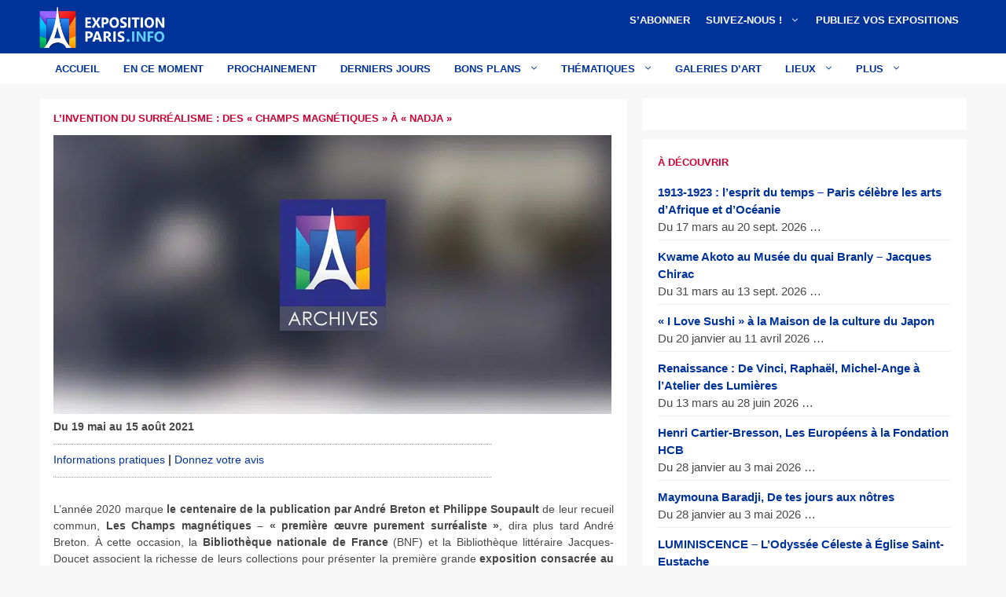

--- FILE ---
content_type: text/html; charset=UTF-8
request_url: https://www.exposition-paris.info/expo-paris-l-invention-du-surrealisme-des-champs-magnetiques-a-nadja-bnf/
body_size: 37734
content:
<!DOCTYPE html>
<html dir="ltr" lang="fr-FR" prefix="og: https://ogp.me/ns#">
<head><meta charset="UTF-8"><script>if(navigator.userAgent.match(/MSIE|Internet Explorer/i)||navigator.userAgent.match(/Trident\/7\..*?rv:11/i)){var href=document.location.href;if(!href.match(/[?&]nowprocket/)){if(href.indexOf("?")==-1){if(href.indexOf("#")==-1){document.location.href=href+"?nowprocket=1"}else{document.location.href=href.replace("#","?nowprocket=1#")}}else{if(href.indexOf("#")==-1){document.location.href=href+"&nowprocket=1"}else{document.location.href=href.replace("#","&nowprocket=1#")}}}}</script><script>(()=>{class RocketLazyLoadScripts{constructor(){this.v="2.0.4",this.userEvents=["keydown","keyup","mousedown","mouseup","mousemove","mouseover","mouseout","touchmove","touchstart","touchend","touchcancel","wheel","click","dblclick","input"],this.attributeEvents=["onblur","onclick","oncontextmenu","ondblclick","onfocus","onmousedown","onmouseenter","onmouseleave","onmousemove","onmouseout","onmouseover","onmouseup","onmousewheel","onscroll","onsubmit"]}async t(){this.i(),this.o(),/iP(ad|hone)/.test(navigator.userAgent)&&this.h(),this.u(),this.l(this),this.m(),this.k(this),this.p(this),this._(),await Promise.all([this.R(),this.L()]),this.lastBreath=Date.now(),this.S(this),this.P(),this.D(),this.O(),this.M(),await this.C(this.delayedScripts.normal),await this.C(this.delayedScripts.defer),await this.C(this.delayedScripts.async),await this.T(),await this.F(),await this.j(),await this.A(),window.dispatchEvent(new Event("rocket-allScriptsLoaded")),this.everythingLoaded=!0,this.lastTouchEnd&&await new Promise(t=>setTimeout(t,500-Date.now()+this.lastTouchEnd)),this.I(),this.H(),this.U(),this.W()}i(){this.CSPIssue=sessionStorage.getItem("rocketCSPIssue"),document.addEventListener("securitypolicyviolation",t=>{this.CSPIssue||"script-src-elem"!==t.violatedDirective||"data"!==t.blockedURI||(this.CSPIssue=!0,sessionStorage.setItem("rocketCSPIssue",!0))},{isRocket:!0})}o(){window.addEventListener("pageshow",t=>{this.persisted=t.persisted,this.realWindowLoadedFired=!0},{isRocket:!0}),window.addEventListener("pagehide",()=>{this.onFirstUserAction=null},{isRocket:!0})}h(){let t;function e(e){t=e}window.addEventListener("touchstart",e,{isRocket:!0}),window.addEventListener("touchend",function i(o){o.changedTouches[0]&&t.changedTouches[0]&&Math.abs(o.changedTouches[0].pageX-t.changedTouches[0].pageX)<10&&Math.abs(o.changedTouches[0].pageY-t.changedTouches[0].pageY)<10&&o.timeStamp-t.timeStamp<200&&(window.removeEventListener("touchstart",e,{isRocket:!0}),window.removeEventListener("touchend",i,{isRocket:!0}),"INPUT"===o.target.tagName&&"text"===o.target.type||(o.target.dispatchEvent(new TouchEvent("touchend",{target:o.target,bubbles:!0})),o.target.dispatchEvent(new MouseEvent("mouseover",{target:o.target,bubbles:!0})),o.target.dispatchEvent(new PointerEvent("click",{target:o.target,bubbles:!0,cancelable:!0,detail:1,clientX:o.changedTouches[0].clientX,clientY:o.changedTouches[0].clientY})),event.preventDefault()))},{isRocket:!0})}q(t){this.userActionTriggered||("mousemove"!==t.type||this.firstMousemoveIgnored?"keyup"===t.type||"mouseover"===t.type||"mouseout"===t.type||(this.userActionTriggered=!0,this.onFirstUserAction&&this.onFirstUserAction()):this.firstMousemoveIgnored=!0),"click"===t.type&&t.preventDefault(),t.stopPropagation(),t.stopImmediatePropagation(),"touchstart"===this.lastEvent&&"touchend"===t.type&&(this.lastTouchEnd=Date.now()),"click"===t.type&&(this.lastTouchEnd=0),this.lastEvent=t.type,t.composedPath&&t.composedPath()[0].getRootNode()instanceof ShadowRoot&&(t.rocketTarget=t.composedPath()[0]),this.savedUserEvents.push(t)}u(){this.savedUserEvents=[],this.userEventHandler=this.q.bind(this),this.userEvents.forEach(t=>window.addEventListener(t,this.userEventHandler,{passive:!1,isRocket:!0})),document.addEventListener("visibilitychange",this.userEventHandler,{isRocket:!0})}U(){this.userEvents.forEach(t=>window.removeEventListener(t,this.userEventHandler,{passive:!1,isRocket:!0})),document.removeEventListener("visibilitychange",this.userEventHandler,{isRocket:!0}),this.savedUserEvents.forEach(t=>{(t.rocketTarget||t.target).dispatchEvent(new window[t.constructor.name](t.type,t))})}m(){const t="return false",e=Array.from(this.attributeEvents,t=>"data-rocket-"+t),i="["+this.attributeEvents.join("],[")+"]",o="[data-rocket-"+this.attributeEvents.join("],[data-rocket-")+"]",s=(e,i,o)=>{o&&o!==t&&(e.setAttribute("data-rocket-"+i,o),e["rocket"+i]=new Function("event",o),e.setAttribute(i,t))};new MutationObserver(t=>{for(const n of t)"attributes"===n.type&&(n.attributeName.startsWith("data-rocket-")||this.everythingLoaded?n.attributeName.startsWith("data-rocket-")&&this.everythingLoaded&&this.N(n.target,n.attributeName.substring(12)):s(n.target,n.attributeName,n.target.getAttribute(n.attributeName))),"childList"===n.type&&n.addedNodes.forEach(t=>{if(t.nodeType===Node.ELEMENT_NODE)if(this.everythingLoaded)for(const i of[t,...t.querySelectorAll(o)])for(const t of i.getAttributeNames())e.includes(t)&&this.N(i,t.substring(12));else for(const e of[t,...t.querySelectorAll(i)])for(const t of e.getAttributeNames())this.attributeEvents.includes(t)&&s(e,t,e.getAttribute(t))})}).observe(document,{subtree:!0,childList:!0,attributeFilter:[...this.attributeEvents,...e]})}I(){this.attributeEvents.forEach(t=>{document.querySelectorAll("[data-rocket-"+t+"]").forEach(e=>{this.N(e,t)})})}N(t,e){const i=t.getAttribute("data-rocket-"+e);i&&(t.setAttribute(e,i),t.removeAttribute("data-rocket-"+e))}k(t){Object.defineProperty(HTMLElement.prototype,"onclick",{get(){return this.rocketonclick||null},set(e){this.rocketonclick=e,this.setAttribute(t.everythingLoaded?"onclick":"data-rocket-onclick","this.rocketonclick(event)")}})}S(t){function e(e,i){let o=e[i];e[i]=null,Object.defineProperty(e,i,{get:()=>o,set(s){t.everythingLoaded?o=s:e["rocket"+i]=o=s}})}e(document,"onreadystatechange"),e(window,"onload"),e(window,"onpageshow");try{Object.defineProperty(document,"readyState",{get:()=>t.rocketReadyState,set(e){t.rocketReadyState=e},configurable:!0}),document.readyState="loading"}catch(t){console.log("WPRocket DJE readyState conflict, bypassing")}}l(t){this.originalAddEventListener=EventTarget.prototype.addEventListener,this.originalRemoveEventListener=EventTarget.prototype.removeEventListener,this.savedEventListeners=[],EventTarget.prototype.addEventListener=function(e,i,o){o&&o.isRocket||!t.B(e,this)&&!t.userEvents.includes(e)||t.B(e,this)&&!t.userActionTriggered||e.startsWith("rocket-")||t.everythingLoaded?t.originalAddEventListener.call(this,e,i,o):(t.savedEventListeners.push({target:this,remove:!1,type:e,func:i,options:o}),"mouseenter"!==e&&"mouseleave"!==e||t.originalAddEventListener.call(this,e,t.savedUserEvents.push,o))},EventTarget.prototype.removeEventListener=function(e,i,o){o&&o.isRocket||!t.B(e,this)&&!t.userEvents.includes(e)||t.B(e,this)&&!t.userActionTriggered||e.startsWith("rocket-")||t.everythingLoaded?t.originalRemoveEventListener.call(this,e,i,o):t.savedEventListeners.push({target:this,remove:!0,type:e,func:i,options:o})}}J(t,e){this.savedEventListeners=this.savedEventListeners.filter(i=>{let o=i.type,s=i.target||window;return e!==o||t!==s||(this.B(o,s)&&(i.type="rocket-"+o),this.$(i),!1)})}H(){EventTarget.prototype.addEventListener=this.originalAddEventListener,EventTarget.prototype.removeEventListener=this.originalRemoveEventListener,this.savedEventListeners.forEach(t=>this.$(t))}$(t){t.remove?this.originalRemoveEventListener.call(t.target,t.type,t.func,t.options):this.originalAddEventListener.call(t.target,t.type,t.func,t.options)}p(t){let e;function i(e){return t.everythingLoaded?e:e.split(" ").map(t=>"load"===t||t.startsWith("load.")?"rocket-jquery-load":t).join(" ")}function o(o){function s(e){const s=o.fn[e];o.fn[e]=o.fn.init.prototype[e]=function(){return this[0]===window&&t.userActionTriggered&&("string"==typeof arguments[0]||arguments[0]instanceof String?arguments[0]=i(arguments[0]):"object"==typeof arguments[0]&&Object.keys(arguments[0]).forEach(t=>{const e=arguments[0][t];delete arguments[0][t],arguments[0][i(t)]=e})),s.apply(this,arguments),this}}if(o&&o.fn&&!t.allJQueries.includes(o)){const e={DOMContentLoaded:[],"rocket-DOMContentLoaded":[]};for(const t in e)document.addEventListener(t,()=>{e[t].forEach(t=>t())},{isRocket:!0});o.fn.ready=o.fn.init.prototype.ready=function(i){function s(){parseInt(o.fn.jquery)>2?setTimeout(()=>i.bind(document)(o)):i.bind(document)(o)}return"function"==typeof i&&(t.realDomReadyFired?!t.userActionTriggered||t.fauxDomReadyFired?s():e["rocket-DOMContentLoaded"].push(s):e.DOMContentLoaded.push(s)),o([])},s("on"),s("one"),s("off"),t.allJQueries.push(o)}e=o}t.allJQueries=[],o(window.jQuery),Object.defineProperty(window,"jQuery",{get:()=>e,set(t){o(t)}})}P(){const t=new Map;document.write=document.writeln=function(e){const i=document.currentScript,o=document.createRange(),s=i.parentElement;let n=t.get(i);void 0===n&&(n=i.nextSibling,t.set(i,n));const c=document.createDocumentFragment();o.setStart(c,0),c.appendChild(o.createContextualFragment(e)),s.insertBefore(c,n)}}async R(){return new Promise(t=>{this.userActionTriggered?t():this.onFirstUserAction=t})}async L(){return new Promise(t=>{document.addEventListener("DOMContentLoaded",()=>{this.realDomReadyFired=!0,t()},{isRocket:!0})})}async j(){return this.realWindowLoadedFired?Promise.resolve():new Promise(t=>{window.addEventListener("load",t,{isRocket:!0})})}M(){this.pendingScripts=[];this.scriptsMutationObserver=new MutationObserver(t=>{for(const e of t)e.addedNodes.forEach(t=>{"SCRIPT"!==t.tagName||t.noModule||t.isWPRocket||this.pendingScripts.push({script:t,promise:new Promise(e=>{const i=()=>{const i=this.pendingScripts.findIndex(e=>e.script===t);i>=0&&this.pendingScripts.splice(i,1),e()};t.addEventListener("load",i,{isRocket:!0}),t.addEventListener("error",i,{isRocket:!0}),setTimeout(i,1e3)})})})}),this.scriptsMutationObserver.observe(document,{childList:!0,subtree:!0})}async F(){await this.X(),this.pendingScripts.length?(await this.pendingScripts[0].promise,await this.F()):this.scriptsMutationObserver.disconnect()}D(){this.delayedScripts={normal:[],async:[],defer:[]},document.querySelectorAll("script[type$=rocketlazyloadscript]").forEach(t=>{t.hasAttribute("data-rocket-src")?t.hasAttribute("async")&&!1!==t.async?this.delayedScripts.async.push(t):t.hasAttribute("defer")&&!1!==t.defer||"module"===t.getAttribute("data-rocket-type")?this.delayedScripts.defer.push(t):this.delayedScripts.normal.push(t):this.delayedScripts.normal.push(t)})}async _(){await this.L();let t=[];document.querySelectorAll("script[type$=rocketlazyloadscript][data-rocket-src]").forEach(e=>{let i=e.getAttribute("data-rocket-src");if(i&&!i.startsWith("data:")){i.startsWith("//")&&(i=location.protocol+i);try{const o=new URL(i).origin;o!==location.origin&&t.push({src:o,crossOrigin:e.crossOrigin||"module"===e.getAttribute("data-rocket-type")})}catch(t){}}}),t=[...new Map(t.map(t=>[JSON.stringify(t),t])).values()],this.Y(t,"preconnect")}async G(t){if(await this.K(),!0!==t.noModule||!("noModule"in HTMLScriptElement.prototype))return new Promise(e=>{let i;function o(){(i||t).setAttribute("data-rocket-status","executed"),e()}try{if(navigator.userAgent.includes("Firefox/")||""===navigator.vendor||this.CSPIssue)i=document.createElement("script"),[...t.attributes].forEach(t=>{let e=t.nodeName;"type"!==e&&("data-rocket-type"===e&&(e="type"),"data-rocket-src"===e&&(e="src"),i.setAttribute(e,t.nodeValue))}),t.text&&(i.text=t.text),t.nonce&&(i.nonce=t.nonce),i.hasAttribute("src")?(i.addEventListener("load",o,{isRocket:!0}),i.addEventListener("error",()=>{i.setAttribute("data-rocket-status","failed-network"),e()},{isRocket:!0}),setTimeout(()=>{i.isConnected||e()},1)):(i.text=t.text,o()),i.isWPRocket=!0,t.parentNode.replaceChild(i,t);else{const i=t.getAttribute("data-rocket-type"),s=t.getAttribute("data-rocket-src");i?(t.type=i,t.removeAttribute("data-rocket-type")):t.removeAttribute("type"),t.addEventListener("load",o,{isRocket:!0}),t.addEventListener("error",i=>{this.CSPIssue&&i.target.src.startsWith("data:")?(console.log("WPRocket: CSP fallback activated"),t.removeAttribute("src"),this.G(t).then(e)):(t.setAttribute("data-rocket-status","failed-network"),e())},{isRocket:!0}),s?(t.fetchPriority="high",t.removeAttribute("data-rocket-src"),t.src=s):t.src="data:text/javascript;base64,"+window.btoa(unescape(encodeURIComponent(t.text)))}}catch(i){t.setAttribute("data-rocket-status","failed-transform"),e()}});t.setAttribute("data-rocket-status","skipped")}async C(t){const e=t.shift();return e?(e.isConnected&&await this.G(e),this.C(t)):Promise.resolve()}O(){this.Y([...this.delayedScripts.normal,...this.delayedScripts.defer,...this.delayedScripts.async],"preload")}Y(t,e){this.trash=this.trash||[];let i=!0;var o=document.createDocumentFragment();t.forEach(t=>{const s=t.getAttribute&&t.getAttribute("data-rocket-src")||t.src;if(s&&!s.startsWith("data:")){const n=document.createElement("link");n.href=s,n.rel=e,"preconnect"!==e&&(n.as="script",n.fetchPriority=i?"high":"low"),t.getAttribute&&"module"===t.getAttribute("data-rocket-type")&&(n.crossOrigin=!0),t.crossOrigin&&(n.crossOrigin=t.crossOrigin),t.integrity&&(n.integrity=t.integrity),t.nonce&&(n.nonce=t.nonce),o.appendChild(n),this.trash.push(n),i=!1}}),document.head.appendChild(o)}W(){this.trash.forEach(t=>t.remove())}async T(){try{document.readyState="interactive"}catch(t){}this.fauxDomReadyFired=!0;try{await this.K(),this.J(document,"readystatechange"),document.dispatchEvent(new Event("rocket-readystatechange")),await this.K(),document.rocketonreadystatechange&&document.rocketonreadystatechange(),await this.K(),this.J(document,"DOMContentLoaded"),document.dispatchEvent(new Event("rocket-DOMContentLoaded")),await this.K(),this.J(window,"DOMContentLoaded"),window.dispatchEvent(new Event("rocket-DOMContentLoaded"))}catch(t){console.error(t)}}async A(){try{document.readyState="complete"}catch(t){}try{await this.K(),this.J(document,"readystatechange"),document.dispatchEvent(new Event("rocket-readystatechange")),await this.K(),document.rocketonreadystatechange&&document.rocketonreadystatechange(),await this.K(),this.J(window,"load"),window.dispatchEvent(new Event("rocket-load")),await this.K(),window.rocketonload&&window.rocketonload(),await this.K(),this.allJQueries.forEach(t=>t(window).trigger("rocket-jquery-load")),await this.K(),this.J(window,"pageshow");const t=new Event("rocket-pageshow");t.persisted=this.persisted,window.dispatchEvent(t),await this.K(),window.rocketonpageshow&&window.rocketonpageshow({persisted:this.persisted})}catch(t){console.error(t)}}async K(){Date.now()-this.lastBreath>45&&(await this.X(),this.lastBreath=Date.now())}async X(){return document.hidden?new Promise(t=>setTimeout(t)):new Promise(t=>requestAnimationFrame(t))}B(t,e){return e===document&&"readystatechange"===t||(e===document&&"DOMContentLoaded"===t||(e===window&&"DOMContentLoaded"===t||(e===window&&"load"===t||e===window&&"pageshow"===t)))}static run(){(new RocketLazyLoadScripts).t()}}RocketLazyLoadScripts.run()})();</script>
	
	<title>L’Invention du Surréalisme : des « Champs magnétiques » à « Nadja »</title>
<link data-rocket-preload as="style" href="https://fonts.googleapis.com/css?family=Open%20Sans%3A300%2C400%2C500%2C600%2C700%2C800&#038;display=swap" rel="preload">
<link href="https://fonts.googleapis.com/css?family=Open%20Sans%3A300%2C400%2C500%2C600%2C700%2C800&#038;display=swap" media="print" onload="this.media=&#039;all&#039;" rel="stylesheet">
<style id="wpr-usedcss">img:is([sizes=auto i],[sizes^="auto," i]){contain-intrinsic-size:3000px 1500px}img.emoji{display:inline!important;border:none!important;box-shadow:none!important;height:1em!important;width:1em!important;margin:0 .07em!important;vertical-align:-.1em!important;background:0 0!important;padding:0!important}:where(.wp-block-button__link){border-radius:9999px;box-shadow:none;padding:calc(.667em + 2px) calc(1.333em + 2px);text-decoration:none}:root :where(.wp-block-button .wp-block-button__link.is-style-outline),:root :where(.wp-block-button.is-style-outline>.wp-block-button__link){border:2px solid;padding:.667em 1.333em}:root :where(.wp-block-button .wp-block-button__link.is-style-outline:not(.has-text-color)),:root :where(.wp-block-button.is-style-outline>.wp-block-button__link:not(.has-text-color)){color:currentColor}:root :where(.wp-block-button .wp-block-button__link.is-style-outline:not(.has-background)),:root :where(.wp-block-button.is-style-outline>.wp-block-button__link:not(.has-background)){background-color:initial;background-image:none}:where(.wp-block-calendar table:not(.has-background) th){background:#ddd}:where(.wp-block-columns){margin-bottom:1.75em}:where(.wp-block-columns.has-background){padding:1.25em 2.375em}:where(.wp-block-post-comments input[type=submit]){border:none}:where(.wp-block-cover-image:not(.has-text-color)),:where(.wp-block-cover:not(.has-text-color)){color:#fff}:where(.wp-block-cover-image.is-light:not(.has-text-color)),:where(.wp-block-cover.is-light:not(.has-text-color)){color:#000}:root :where(.wp-block-cover h1:not(.has-text-color)),:root :where(.wp-block-cover h2:not(.has-text-color)),:root :where(.wp-block-cover h3:not(.has-text-color)),:root :where(.wp-block-cover h4:not(.has-text-color)),:root :where(.wp-block-cover h5:not(.has-text-color)),:root :where(.wp-block-cover h6:not(.has-text-color)),:root :where(.wp-block-cover p:not(.has-text-color)){color:inherit}:where(.wp-block-file){margin-bottom:1.5em}:where(.wp-block-file__button){border-radius:2em;display:inline-block;padding:.5em 1em}:where(.wp-block-file__button):is(a):active,:where(.wp-block-file__button):is(a):focus,:where(.wp-block-file__button):is(a):hover,:where(.wp-block-file__button):is(a):visited{box-shadow:none;color:#fff;opacity:.85;text-decoration:none}:where(.wp-block-group.wp-block-group-is-layout-constrained){position:relative}:root :where(.wp-block-image.is-style-rounded img,.wp-block-image .is-style-rounded img){border-radius:9999px}:where(.wp-block-latest-comments:not([style*=line-height] .wp-block-latest-comments__comment)){line-height:1.1}:where(.wp-block-latest-comments:not([style*=line-height] .wp-block-latest-comments__comment-excerpt p)){line-height:1.8}:root :where(.wp-block-latest-posts.is-grid){padding:0}:root :where(.wp-block-latest-posts.wp-block-latest-posts__list){padding-left:0}ul{box-sizing:border-box}:root :where(.wp-block-list.has-background){padding:1.25em 2.375em}:where(.wp-block-navigation.has-background .wp-block-navigation-item a:not(.wp-element-button)),:where(.wp-block-navigation.has-background .wp-block-navigation-submenu a:not(.wp-element-button)){padding:.5em 1em}:where(.wp-block-navigation .wp-block-navigation__submenu-container .wp-block-navigation-item a:not(.wp-element-button)),:where(.wp-block-navigation .wp-block-navigation__submenu-container .wp-block-navigation-submenu a:not(.wp-element-button)),:where(.wp-block-navigation .wp-block-navigation__submenu-container .wp-block-navigation-submenu button.wp-block-navigation-item__content),:where(.wp-block-navigation .wp-block-navigation__submenu-container .wp-block-pages-list__item button.wp-block-navigation-item__content){padding:.5em 1em}:root :where(p.has-background){padding:1.25em 2.375em}:where(p.has-text-color:not(.has-link-color)) a{color:inherit}:where(.wp-block-post-comments-form) input:not([type=submit]),:where(.wp-block-post-comments-form) textarea{border:1px solid #949494;font-family:inherit;font-size:1em}:where(.wp-block-post-comments-form) input:where(:not([type=submit]):not([type=checkbox])),:where(.wp-block-post-comments-form) textarea{padding:calc(.667em + 2px)}:where(.wp-block-post-excerpt){box-sizing:border-box;margin-bottom:var(--wp--style--block-gap);margin-top:var(--wp--style--block-gap)}:where(.wp-block-preformatted.has-background){padding:1.25em 2.375em}:where(.wp-block-search__button){border:1px solid #ccc;padding:6px 10px}:where(.wp-block-search__input){font-family:inherit;font-size:inherit;font-style:inherit;font-weight:inherit;letter-spacing:inherit;line-height:inherit;text-transform:inherit}:where(.wp-block-search__button-inside .wp-block-search__inside-wrapper){border:1px solid #949494;box-sizing:border-box;padding:4px}:where(.wp-block-search__button-inside .wp-block-search__inside-wrapper) .wp-block-search__input{border:none;border-radius:0;padding:0 4px}:where(.wp-block-search__button-inside .wp-block-search__inside-wrapper) .wp-block-search__input:focus{outline:0}:where(.wp-block-search__button-inside .wp-block-search__inside-wrapper) :where(.wp-block-search__button){padding:4px 8px}:root :where(.wp-block-separator.is-style-dots){height:auto;line-height:1;text-align:center}:root :where(.wp-block-separator.is-style-dots):before{color:currentColor;content:"···";font-family:serif;font-size:1.5em;letter-spacing:2em;padding-left:2em}:root :where(.wp-block-site-logo.is-style-rounded){border-radius:9999px}:where(.wp-block-social-links:not(.is-style-logos-only)) .wp-social-link{background-color:#f0f0f0;color:#444}:where(.wp-block-social-links:not(.is-style-logos-only)) .wp-social-link-amazon{background-color:#f90;color:#fff}:where(.wp-block-social-links:not(.is-style-logos-only)) .wp-social-link-bandcamp{background-color:#1ea0c3;color:#fff}:where(.wp-block-social-links:not(.is-style-logos-only)) .wp-social-link-behance{background-color:#0757fe;color:#fff}:where(.wp-block-social-links:not(.is-style-logos-only)) .wp-social-link-bluesky{background-color:#0a7aff;color:#fff}:where(.wp-block-social-links:not(.is-style-logos-only)) .wp-social-link-codepen{background-color:#1e1f26;color:#fff}:where(.wp-block-social-links:not(.is-style-logos-only)) .wp-social-link-deviantart{background-color:#02e49b;color:#fff}:where(.wp-block-social-links:not(.is-style-logos-only)) .wp-social-link-discord{background-color:#5865f2;color:#fff}:where(.wp-block-social-links:not(.is-style-logos-only)) .wp-social-link-dribbble{background-color:#e94c89;color:#fff}:where(.wp-block-social-links:not(.is-style-logos-only)) .wp-social-link-dropbox{background-color:#4280ff;color:#fff}:where(.wp-block-social-links:not(.is-style-logos-only)) .wp-social-link-etsy{background-color:#f45800;color:#fff}:where(.wp-block-social-links:not(.is-style-logos-only)) .wp-social-link-facebook{background-color:#0866ff;color:#fff}:where(.wp-block-social-links:not(.is-style-logos-only)) .wp-social-link-fivehundredpx{background-color:#000;color:#fff}:where(.wp-block-social-links:not(.is-style-logos-only)) .wp-social-link-flickr{background-color:#0461dd;color:#fff}:where(.wp-block-social-links:not(.is-style-logos-only)) .wp-social-link-foursquare{background-color:#e65678;color:#fff}:where(.wp-block-social-links:not(.is-style-logos-only)) .wp-social-link-github{background-color:#24292d;color:#fff}:where(.wp-block-social-links:not(.is-style-logos-only)) .wp-social-link-goodreads{background-color:#eceadd;color:#382110}:where(.wp-block-social-links:not(.is-style-logos-only)) .wp-social-link-google{background-color:#ea4434;color:#fff}:where(.wp-block-social-links:not(.is-style-logos-only)) .wp-social-link-gravatar{background-color:#1d4fc4;color:#fff}:where(.wp-block-social-links:not(.is-style-logos-only)) .wp-social-link-instagram{background-color:#f00075;color:#fff}:where(.wp-block-social-links:not(.is-style-logos-only)) .wp-social-link-lastfm{background-color:#e21b24;color:#fff}:where(.wp-block-social-links:not(.is-style-logos-only)) .wp-social-link-linkedin{background-color:#0d66c2;color:#fff}:where(.wp-block-social-links:not(.is-style-logos-only)) .wp-social-link-mastodon{background-color:#3288d4;color:#fff}:where(.wp-block-social-links:not(.is-style-logos-only)) .wp-social-link-medium{background-color:#000;color:#fff}:where(.wp-block-social-links:not(.is-style-logos-only)) .wp-social-link-meetup{background-color:#f6405f;color:#fff}:where(.wp-block-social-links:not(.is-style-logos-only)) .wp-social-link-patreon{background-color:#000;color:#fff}:where(.wp-block-social-links:not(.is-style-logos-only)) .wp-social-link-pinterest{background-color:#e60122;color:#fff}:where(.wp-block-social-links:not(.is-style-logos-only)) .wp-social-link-pocket{background-color:#ef4155;color:#fff}:where(.wp-block-social-links:not(.is-style-logos-only)) .wp-social-link-reddit{background-color:#ff4500;color:#fff}:where(.wp-block-social-links:not(.is-style-logos-only)) .wp-social-link-skype{background-color:#0478d7;color:#fff}:where(.wp-block-social-links:not(.is-style-logos-only)) .wp-social-link-snapchat{background-color:#fefc00;color:#fff;stroke:#000}:where(.wp-block-social-links:not(.is-style-logos-only)) .wp-social-link-soundcloud{background-color:#ff5600;color:#fff}:where(.wp-block-social-links:not(.is-style-logos-only)) .wp-social-link-spotify{background-color:#1bd760;color:#fff}:where(.wp-block-social-links:not(.is-style-logos-only)) .wp-social-link-telegram{background-color:#2aabee;color:#fff}:where(.wp-block-social-links:not(.is-style-logos-only)) .wp-social-link-threads{background-color:#000;color:#fff}:where(.wp-block-social-links:not(.is-style-logos-only)) .wp-social-link-tiktok{background-color:#000;color:#fff}:where(.wp-block-social-links:not(.is-style-logos-only)) .wp-social-link-tumblr{background-color:#011835;color:#fff}:where(.wp-block-social-links:not(.is-style-logos-only)) .wp-social-link-twitch{background-color:#6440a4;color:#fff}:where(.wp-block-social-links:not(.is-style-logos-only)) .wp-social-link-twitter{background-color:#1da1f2;color:#fff}:where(.wp-block-social-links:not(.is-style-logos-only)) .wp-social-link-vimeo{background-color:#1eb7ea;color:#fff}:where(.wp-block-social-links:not(.is-style-logos-only)) .wp-social-link-vk{background-color:#4680c2;color:#fff}:where(.wp-block-social-links:not(.is-style-logos-only)) .wp-social-link-wordpress{background-color:#3499cd;color:#fff}:where(.wp-block-social-links:not(.is-style-logos-only)) .wp-social-link-whatsapp{background-color:#25d366;color:#fff}:where(.wp-block-social-links:not(.is-style-logos-only)) .wp-social-link-x{background-color:#000;color:#fff}:where(.wp-block-social-links:not(.is-style-logos-only)) .wp-social-link-yelp{background-color:#d32422;color:#fff}:where(.wp-block-social-links:not(.is-style-logos-only)) .wp-social-link-youtube{background-color:red;color:#fff}:where(.wp-block-social-links.is-style-logos-only) .wp-social-link{background:0 0}:where(.wp-block-social-links.is-style-logos-only) .wp-social-link svg{height:1.25em;width:1.25em}:where(.wp-block-social-links.is-style-logos-only) .wp-social-link-amazon{color:#f90}:where(.wp-block-social-links.is-style-logos-only) .wp-social-link-bandcamp{color:#1ea0c3}:where(.wp-block-social-links.is-style-logos-only) .wp-social-link-behance{color:#0757fe}:where(.wp-block-social-links.is-style-logos-only) .wp-social-link-bluesky{color:#0a7aff}:where(.wp-block-social-links.is-style-logos-only) .wp-social-link-codepen{color:#1e1f26}:where(.wp-block-social-links.is-style-logos-only) .wp-social-link-deviantart{color:#02e49b}:where(.wp-block-social-links.is-style-logos-only) .wp-social-link-discord{color:#5865f2}:where(.wp-block-social-links.is-style-logos-only) .wp-social-link-dribbble{color:#e94c89}:where(.wp-block-social-links.is-style-logos-only) .wp-social-link-dropbox{color:#4280ff}:where(.wp-block-social-links.is-style-logos-only) .wp-social-link-etsy{color:#f45800}:where(.wp-block-social-links.is-style-logos-only) .wp-social-link-facebook{color:#0866ff}:where(.wp-block-social-links.is-style-logos-only) .wp-social-link-fivehundredpx{color:#000}:where(.wp-block-social-links.is-style-logos-only) .wp-social-link-flickr{color:#0461dd}:where(.wp-block-social-links.is-style-logos-only) .wp-social-link-foursquare{color:#e65678}:where(.wp-block-social-links.is-style-logos-only) .wp-social-link-github{color:#24292d}:where(.wp-block-social-links.is-style-logos-only) .wp-social-link-goodreads{color:#382110}:where(.wp-block-social-links.is-style-logos-only) .wp-social-link-google{color:#ea4434}:where(.wp-block-social-links.is-style-logos-only) .wp-social-link-gravatar{color:#1d4fc4}:where(.wp-block-social-links.is-style-logos-only) .wp-social-link-instagram{color:#f00075}:where(.wp-block-social-links.is-style-logos-only) .wp-social-link-lastfm{color:#e21b24}:where(.wp-block-social-links.is-style-logos-only) .wp-social-link-linkedin{color:#0d66c2}:where(.wp-block-social-links.is-style-logos-only) .wp-social-link-mastodon{color:#3288d4}:where(.wp-block-social-links.is-style-logos-only) .wp-social-link-medium{color:#000}:where(.wp-block-social-links.is-style-logos-only) .wp-social-link-meetup{color:#f6405f}:where(.wp-block-social-links.is-style-logos-only) .wp-social-link-patreon{color:#000}:where(.wp-block-social-links.is-style-logos-only) .wp-social-link-pinterest{color:#e60122}:where(.wp-block-social-links.is-style-logos-only) .wp-social-link-pocket{color:#ef4155}:where(.wp-block-social-links.is-style-logos-only) .wp-social-link-reddit{color:#ff4500}:where(.wp-block-social-links.is-style-logos-only) .wp-social-link-skype{color:#0478d7}:where(.wp-block-social-links.is-style-logos-only) .wp-social-link-snapchat{color:#fff;stroke:#000}:where(.wp-block-social-links.is-style-logos-only) .wp-social-link-soundcloud{color:#ff5600}:where(.wp-block-social-links.is-style-logos-only) .wp-social-link-spotify{color:#1bd760}:where(.wp-block-social-links.is-style-logos-only) .wp-social-link-telegram{color:#2aabee}:where(.wp-block-social-links.is-style-logos-only) .wp-social-link-threads{color:#000}:where(.wp-block-social-links.is-style-logos-only) .wp-social-link-tiktok{color:#000}:where(.wp-block-social-links.is-style-logos-only) .wp-social-link-tumblr{color:#011835}:where(.wp-block-social-links.is-style-logos-only) .wp-social-link-twitch{color:#6440a4}:where(.wp-block-social-links.is-style-logos-only) .wp-social-link-twitter{color:#1da1f2}:where(.wp-block-social-links.is-style-logos-only) .wp-social-link-vimeo{color:#1eb7ea}:where(.wp-block-social-links.is-style-logos-only) .wp-social-link-vk{color:#4680c2}:where(.wp-block-social-links.is-style-logos-only) .wp-social-link-whatsapp{color:#25d366}:where(.wp-block-social-links.is-style-logos-only) .wp-social-link-wordpress{color:#3499cd}:where(.wp-block-social-links.is-style-logos-only) .wp-social-link-x{color:#000}:where(.wp-block-social-links.is-style-logos-only) .wp-social-link-yelp{color:#d32422}:where(.wp-block-social-links.is-style-logos-only) .wp-social-link-youtube{color:red}:root :where(.wp-block-social-links .wp-social-link a){padding:.25em}:root :where(.wp-block-social-links.is-style-logos-only .wp-social-link a){padding:0}:root :where(.wp-block-social-links.is-style-pill-shape .wp-social-link a){padding-left:.6666666667em;padding-right:.6666666667em}:root :where(.wp-block-tag-cloud.is-style-outline){display:flex;flex-wrap:wrap;gap:1ch}:root :where(.wp-block-tag-cloud.is-style-outline a){border:1px solid;font-size:unset!important;margin-right:0;padding:1ch 2ch;text-decoration:none!important}:root :where(.wp-block-table-of-contents){box-sizing:border-box}:where(.wp-block-term-description){box-sizing:border-box;margin-bottom:var(--wp--style--block-gap);margin-top:var(--wp--style--block-gap)}:where(pre.wp-block-verse){font-family:inherit}.entry-content{counter-reset:footnotes}:root{--wp--preset--font-size--normal:16px;--wp--preset--font-size--huge:42px}.screen-reader-text{border:0;clip-path:inset(50%);height:1px;margin:-1px;overflow:hidden;padding:0;position:absolute;width:1px;word-wrap:normal!important}.screen-reader-text:focus{background-color:#ddd;clip-path:none;color:#444;display:block;font-size:1em;height:auto;left:5px;line-height:normal;padding:15px 23px 14px;text-decoration:none;top:5px;width:auto;z-index:100000}html :where(.has-border-color){border-style:solid}html :where([style*=border-top-color]){border-top-style:solid}html :where([style*=border-right-color]){border-right-style:solid}html :where([style*=border-bottom-color]){border-bottom-style:solid}html :where([style*=border-left-color]){border-left-style:solid}html :where([style*=border-width]){border-style:solid}html :where([style*=border-top-width]){border-top-style:solid}html :where([style*=border-right-width]){border-right-style:solid}html :where([style*=border-bottom-width]){border-bottom-style:solid}html :where([style*=border-left-width]){border-left-style:solid}html :where(img[class*=wp-image-]){height:auto;max-width:100%}:where(figure){margin:0 0 1em}html :where(.is-position-sticky){--wp-admin--admin-bar--position-offset:var(--wp-admin--admin-bar--height,0px)}@media screen and (max-width:600px){html :where(.is-position-sticky){--wp-admin--admin-bar--position-offset:0px}}.aioseo-toc-header{width:100%;position:relative}.aioseo-toc-header:has(.aioseo-toc-header-area){flex-direction:column;align-items:flex-start}.aioseo-toc-contents{transition:transform .3s ease,opacity .3s ease;transform-origin:top;display:block;opacity:1;transform:scaleY(1);padding-top:12px}.aioseo-toc-collapsed{opacity:0;transform:scaleY(0);height:0;overflow:hidden}:root{--wp--preset--aspect-ratio--square:1;--wp--preset--aspect-ratio--4-3:4/3;--wp--preset--aspect-ratio--3-4:3/4;--wp--preset--aspect-ratio--3-2:3/2;--wp--preset--aspect-ratio--2-3:2/3;--wp--preset--aspect-ratio--16-9:16/9;--wp--preset--aspect-ratio--9-16:9/16;--wp--preset--color--black:#000000;--wp--preset--color--cyan-bluish-gray:#abb8c3;--wp--preset--color--white:#ffffff;--wp--preset--color--pale-pink:#f78da7;--wp--preset--color--vivid-red:#cf2e2e;--wp--preset--color--luminous-vivid-orange:#ff6900;--wp--preset--color--luminous-vivid-amber:#fcb900;--wp--preset--color--light-green-cyan:#7bdcb5;--wp--preset--color--vivid-green-cyan:#00d084;--wp--preset--color--pale-cyan-blue:#8ed1fc;--wp--preset--color--vivid-cyan-blue:#0693e3;--wp--preset--color--vivid-purple:#9b51e0;--wp--preset--color--contrast:var(--contrast);--wp--preset--color--contrast-2:var(--contrast-2);--wp--preset--color--contrast-3:var(--contrast-3);--wp--preset--color--base:var(--base);--wp--preset--color--base-2:var(--base-2);--wp--preset--color--base-3:var(--base-3);--wp--preset--color--accent:var(--accent);--wp--preset--gradient--vivid-cyan-blue-to-vivid-purple:linear-gradient(135deg,rgba(6, 147, 227, 1) 0%,rgb(155, 81, 224) 100%);--wp--preset--gradient--light-green-cyan-to-vivid-green-cyan:linear-gradient(135deg,rgb(122, 220, 180) 0%,rgb(0, 208, 130) 100%);--wp--preset--gradient--luminous-vivid-amber-to-luminous-vivid-orange:linear-gradient(135deg,rgba(252, 185, 0, 1) 0%,rgba(255, 105, 0, 1) 100%);--wp--preset--gradient--luminous-vivid-orange-to-vivid-red:linear-gradient(135deg,rgba(255, 105, 0, 1) 0%,rgb(207, 46, 46) 100%);--wp--preset--gradient--very-light-gray-to-cyan-bluish-gray:linear-gradient(135deg,rgb(238, 238, 238) 0%,rgb(169, 184, 195) 100%);--wp--preset--gradient--cool-to-warm-spectrum:linear-gradient(135deg,rgb(74, 234, 220) 0%,rgb(151, 120, 209) 20%,rgb(207, 42, 186) 40%,rgb(238, 44, 130) 60%,rgb(251, 105, 98) 80%,rgb(254, 248, 76) 100%);--wp--preset--gradient--blush-light-purple:linear-gradient(135deg,rgb(255, 206, 236) 0%,rgb(152, 150, 240) 100%);--wp--preset--gradient--blush-bordeaux:linear-gradient(135deg,rgb(254, 205, 165) 0%,rgb(254, 45, 45) 50%,rgb(107, 0, 62) 100%);--wp--preset--gradient--luminous-dusk:linear-gradient(135deg,rgb(255, 203, 112) 0%,rgb(199, 81, 192) 50%,rgb(65, 88, 208) 100%);--wp--preset--gradient--pale-ocean:linear-gradient(135deg,rgb(255, 245, 203) 0%,rgb(182, 227, 212) 50%,rgb(51, 167, 181) 100%);--wp--preset--gradient--electric-grass:linear-gradient(135deg,rgb(202, 248, 128) 0%,rgb(113, 206, 126) 100%);--wp--preset--gradient--midnight:linear-gradient(135deg,rgb(2, 3, 129) 0%,rgb(40, 116, 252) 100%);--wp--preset--font-size--small:13px;--wp--preset--font-size--medium:20px;--wp--preset--font-size--large:36px;--wp--preset--font-size--x-large:42px;--wp--preset--spacing--20:0.44rem;--wp--preset--spacing--30:0.67rem;--wp--preset--spacing--40:1rem;--wp--preset--spacing--50:1.5rem;--wp--preset--spacing--60:2.25rem;--wp--preset--spacing--70:3.38rem;--wp--preset--spacing--80:5.06rem;--wp--preset--shadow--natural:6px 6px 9px rgba(0, 0, 0, .2);--wp--preset--shadow--deep:12px 12px 50px rgba(0, 0, 0, .4);--wp--preset--shadow--sharp:6px 6px 0px rgba(0, 0, 0, .2);--wp--preset--shadow--outlined:6px 6px 0px -3px rgba(255, 255, 255, 1),6px 6px rgba(0, 0, 0, 1);--wp--preset--shadow--crisp:6px 6px 0px rgba(0, 0, 0, 1)}:where(.is-layout-flex){gap:.5em}:where(.is-layout-grid){gap:.5em}:where(.wp-block-post-template.is-layout-flex){gap:1.25em}:where(.wp-block-post-template.is-layout-grid){gap:1.25em}:where(.wp-block-columns.is-layout-flex){gap:2em}:where(.wp-block-columns.is-layout-grid){gap:2em}:root :where(.wp-block-pullquote){font-size:1.5em;line-height:1.6}html.swipebox-html.swipebox-touch{overflow:hidden!important}#swipebox-overlay img{border:none!important}#swipebox-overlay{width:100%;height:100%;position:fixed;top:0;left:0;z-index:99999!important;overflow:hidden;-webkit-user-select:none;-moz-user-select:none;-ms-user-select:none;user-select:none}#swipebox-container{position:relative;width:100%;height:100%}#swipebox-slider{-webkit-transition:-webkit-transform .4s;transition:transform .4s ease;height:100%;left:0;top:0;width:100%;white-space:nowrap;position:absolute;display:none;cursor:pointer}#swipebox-slider .slide{height:100%;width:100%;line-height:1px;text-align:center;display:inline-block}#swipebox-slider .slide:before{content:"";display:inline-block;height:50%;width:1px;margin-right:-1px}#swipebox-slider .slide .swipebox-inline-container,#swipebox-slider .slide img{display:inline-block;max-height:100%;max-width:100%;margin:0;padding:0;width:auto;height:auto;vertical-align:middle}#swipebox-slider .slide-loading{background:var(--wpr-bg-ca195d0e-07d8-4bfa-9063-645df052e126) center center no-repeat}#swipebox-bottom-bar,#swipebox-top-bar{-webkit-transition:.5s;transition:.5s;position:absolute;left:0;z-index:999;height:50px;width:100%}#swipebox-bottom-bar{bottom:-50px}#swipebox-bottom-bar.visible-bars{-webkit-transform:translate3d(0,-50px,0);transform:translate3d(0,-50px,0)}#swipebox-top-bar{top:-50px}#swipebox-top-bar.visible-bars{-webkit-transform:translate3d(0,50px,0);transform:translate3d(0,50px,0)}#swipebox-title{display:block;width:100%;text-align:center}#swipebox-close,#swipebox-next,#swipebox-prev{background-image:var(--wpr-bg-f38f319a-7de0-4d97-b242-925886bd8f16);background-repeat:no-repeat;border:none!important;text-decoration:none!important;cursor:pointer;width:50px;height:50px;top:0}#swipebox-arrows{display:block;margin:0 auto;width:100%;height:50px}#swipebox-prev{background-position:-32px 13px;float:left}#swipebox-next{background-position:-78px 13px;float:right}#swipebox-close{top:0;right:0;position:absolute;z-index:9999;background-position:15px 12px}.swipebox-no-close-button #swipebox-close{display:none}#swipebox-next.disabled,#swipebox-prev.disabled{opacity:.3}.swipebox-no-touch #swipebox-overlay.rightSpring #swipebox-slider{-webkit-animation:.3s rightSpring;animation:.3s rightSpring}.swipebox-no-touch #swipebox-overlay.leftSpring #swipebox-slider{-webkit-animation:.3s leftSpring;animation:.3s leftSpring}.swipebox-touch #swipebox-container:after,.swipebox-touch #swipebox-container:before{-webkit-backface-visibility:hidden;backface-visibility:hidden;-webkit-transition:.3s;transition:all .3s ease;content:' ';position:absolute;z-index:999;top:0;height:100%;width:20px;opacity:0}.swipebox-touch #swipebox-container:before{left:0;-webkit-box-shadow:inset 10px 0 10px -8px #656565;box-shadow:inset 10px 0 10px -8px #656565}.swipebox-touch #swipebox-container:after{right:0;-webkit-box-shadow:inset -10px 0 10px -8px #656565;box-shadow:inset -10px 0 10px -8px #656565}.swipebox-touch #swipebox-overlay.leftSpringTouch #swipebox-container:before{opacity:1}.swipebox-touch #swipebox-overlay.rightSpringTouch #swipebox-container:after{opacity:1}@-webkit-keyframes rightSpring{0%{left:0}50%{left:-30px}100%{left:0}}@keyframes rightSpring{0%{left:0}50%{left:-30px}100%{left:0}}@-webkit-keyframes leftSpring{0%{left:0}50%{left:30px}100%{left:0}}@keyframes leftSpring{0%{left:0}50%{left:30px}100%{left:0}}@media screen and (min-width:800px){#swipebox-close{right:10px}#swipebox-arrows{width:92%;max-width:800px}}#swipebox-overlay{background:#0d0d0d}#swipebox-bottom-bar,#swipebox-top-bar{text-shadow:1px 1px 1px #000;background:#000;opacity:.95}#swipebox-top-bar{color:#fff!important;font-size:15px;line-height:43px;font-family:Helvetica,Arial,sans-serif}body{display:block}.searchandfilter p{margin-top:1em;display:inline-block}.searchandfilter ul{display:inline-block}.searchandfilter li{list-style:none;display:inline-block;padding-right:10px}.widget-area .searchandfilter li,.widget-area .searchandfilter p{display:block}.searchandfilter label{display:block}.searchandfilter ul>li>ul:not(.children){margin-left:0}.grid-25:after,.grid-25:before,.grid-35:after,.grid-35:before,.grid-65:after,.grid-65:before,.grid-container:after,.grid-container:before,[class*=mobile-grid-]:after,[class*=mobile-grid-]:before,[class*=tablet-grid-]:after,[class*=tablet-grid-]:before{content:".";display:block;overflow:hidden;visibility:hidden;font-size:0;line-height:0;width:0;height:0}.grid-25:after,.grid-35:after,.grid-65:after,.grid-container:after,[class*=mobile-grid-]:after,[class*=tablet-grid-]:after{clear:both}.grid-container{margin-left:auto;margin-right:auto;max-width:1200px;padding-left:10px;padding-right:10px}.grid-25,.grid-35,.grid-65,[class*=mobile-grid-],[class*=tablet-grid-]{box-sizing:border-box;padding-left:10px;padding-right:10px}.grid-parent{padding-left:0;padding-right:0}@media (max-width:767px){.mobile-grid-100{clear:both;width:100%}}@media (min-width:768px) and (max-width:1024px){.tablet-grid-35{float:left;width:35%}.tablet-grid-50{float:left;width:50%}.tablet-grid-65{float:left;width:65%}.inside-footer-widgets>div{margin-bottom:50px}.inside-footer-widgets>div:nth-child(odd){clear:both}.active-footer-widgets-4 .footer-widget-3,.active-footer-widgets-4 .footer-widget-4{margin-bottom:0}}@media (min-width:1025px){.grid-25{float:left;width:25%}.grid-35{float:left;width:35%}.grid-65{float:left;width:65%}}a,address,body,caption,cite,code,div,dl,dt,em,fieldset,font,form,h1,h2,h3,html,iframe,ins,label,legend,li,object,p,small,span,strong,table,tbody,tr,tt,ul,var{border:0;margin:0;padding:0}html{font-family:sans-serif;-webkit-text-size-adjust:100%;-ms-text-size-adjust:100%}article,aside,footer,header,main,nav,section{display:block}canvas,progress,video{display:inline-block;vertical-align:baseline}[hidden],template{display:none}ul{list-style:none}table{border-collapse:separate;border-spacing:0}caption{font-weight:400;text-align:left;padding:5px}a{background-color:transparent}a img{border:0}body,button,input,select,textarea{font-family:-apple-system,system-ui,BlinkMacSystemFont,"Segoe UI",Helvetica,Arial,sans-serif,"Apple Color Emoji","Segoe UI Emoji","Segoe UI Symbol";font-weight:400;text-transform:none;font-size:17px;line-height:1.5}p{margin-bottom:1.5em}h1,h2,h3{font-family:inherit;font-size:100%;font-style:inherit;font-weight:inherit}table{border:1px solid rgba(0,0,0,.1)}table{border-collapse:separate;border-spacing:0;border-width:1px 0 0 1px;margin:0 0 1.5em;width:100%}fieldset{padding:0;border:0;min-width:inherit}fieldset legend{padding:0;margin-bottom:1.5em}h1{font-size:42px;margin-bottom:20px;line-height:1.2em;font-weight:400;text-transform:none}h2{font-size:35px;margin-bottom:20px;line-height:1.2em;font-weight:400;text-transform:none}h3{font-size:29px;margin-bottom:20px;line-height:1.2em;font-weight:400;text-transform:none}ul{margin:0 0 1.5em 3em}ul{list-style:disc}li>ul{margin-bottom:0;margin-left:1.5em}dt{font-weight:700}strong{font-weight:700}cite,em{font-style:italic}address{margin:0 0 1.5em}code,tt,var{font:15px Monaco,Consolas,"Andale Mono","DejaVu Sans Mono",monospace}ins{text-decoration:none}small{font-size:75%}table{margin:0 0 1.5em;width:100%}img{height:auto;max-width:100%}button,input,select,textarea{font-size:100%;margin:0;vertical-align:baseline}button,html input[type=button],input[type=submit]{border:1px solid transparent;background:#55555e;cursor:pointer;-webkit-appearance:button;padding:10px 20px;color:#fff}input[type=checkbox],input[type=radio]{box-sizing:border-box;padding:0}input[type=search]{-webkit-appearance:textfield;box-sizing:content-box}input[type=search]::-webkit-search-decoration{-webkit-appearance:none}button::-moz-focus-inner,input::-moz-focus-inner{border:0;padding:0}input[type=email],input[type=number],input[type=password],input[type=search],input[type=text],input[type=url],select,textarea{background:#fafafa;color:#666;border:1px solid #ccc;border-radius:0;padding:10px 15px;box-sizing:border-box;max-width:100%}textarea{overflow:auto;vertical-align:top;width:100%}a,button,input{transition:color .1s ease-in-out,background-color .1s ease-in-out}a{text-decoration:none}.button{padding:10px 20px;display:inline-block}.using-mouse :focus{outline:0}.using-mouse ::-moz-focus-inner{border:0}.size-full{max-width:100%;height:auto}.screen-reader-text{border:0;clip:rect(1px,1px,1px,1px);clip-path:inset(50%);height:1px;margin:-1px;overflow:hidden;padding:0;position:absolute!important;width:1px;word-wrap:normal!important}.screen-reader-text:focus{background-color:#f1f1f1;border-radius:3px;box-shadow:0 0 2px 2px rgba(0,0,0,.6);clip:auto!important;clip-path:none;color:#21759b;display:block;font-size:.875rem;font-weight:700;height:auto;left:5px;line-height:normal;padding:15px 23px 14px;text-decoration:none;top:5px;width:auto;z-index:100000}#primary[tabindex="-1"]:focus{outline:0}.clear:after,.entry-content:after,.inside-footer-widgets:not(.grid-container):after,.inside-header:not(.grid-container):after,.inside-navigation:not(.grid-container):after,.site-content:after,.site-footer:after,.site-header:after,.site-info:after{content:"";display:table;clear:both}.main-navigation{z-index:100;padding:0;clear:both;display:block}.main-navigation a{display:block;text-decoration:none;font-weight:400;text-transform:none;font-size:15px}.main-navigation ul{list-style:none;margin:0;padding-left:0}.main-navigation .main-nav ul li a{padding-left:20px;padding-right:20px;line-height:60px}.inside-navigation{position:relative}.main-navigation li{float:left;position:relative}.main-navigation li.search-item{float:right}.main-navigation .mobile-bar-items a{padding-left:20px;padding-right:20px;line-height:60px}.main-navigation ul ul{display:block;box-shadow:1px 1px 0 rgba(0,0,0,.1);float:left;position:absolute;left:-99999px;opacity:0;z-index:99999;width:200px;text-align:left;top:auto;transition:opacity 80ms linear;transition-delay:0s;pointer-events:none;height:0;overflow:hidden}.main-navigation ul ul a{display:block}.main-navigation ul ul li{width:100%}.main-navigation .main-nav ul ul li a{line-height:normal;padding:10px 20px;font-size:14px}.main-navigation .main-nav ul li.menu-item-has-children>a{padding-right:0;position:relative}.main-navigation.sub-menu-left ul ul{box-shadow:-1px 1px 0 rgba(0,0,0,.1)}.main-navigation.sub-menu-left .sub-menu{right:0}.main-navigation:not(.toggled) ul li.sfHover>ul,.main-navigation:not(.toggled) ul li:hover>ul{left:auto;opacity:1;transition-delay:150ms;pointer-events:auto;height:auto;overflow:visible}.main-navigation:not(.toggled) ul ul li.sfHover>ul,.main-navigation:not(.toggled) ul ul li:hover>ul{left:100%;top:0}.main-navigation.sub-menu-left:not(.toggled) ul ul li.sfHover>ul,.main-navigation.sub-menu-left:not(.toggled) ul ul li:hover>ul{right:100%;left:auto}.menu-item-has-children .dropdown-menu-toggle{display:inline-block;height:100%;clear:both;padding-right:20px;padding-left:10px}.menu-item-has-children ul .dropdown-menu-toggle{padding-top:10px;padding-bottom:10px;margin-top:-10px}.sidebar .menu-item-has-children .dropdown-menu-toggle,nav ul ul .menu-item-has-children .dropdown-menu-toggle{float:right}.widget-area .main-navigation li{float:none;display:block;width:100%;padding:0;margin:0}.sidebar .main-navigation.sub-menu-left ul li.sfHover ul,.sidebar .main-navigation.sub-menu-left ul li:hover ul{top:0;right:100%}.site-main .post-navigation{margin:0 0 2em;overflow:hidden}.site-main .post-navigation{margin-bottom:0}.site-header{position:relative}.inside-header{padding:20px 40px}.site-logo{display:inline-block;max-width:100%}.site-header .header-image{vertical-align:middle}.entry-header .gp-icon{display:none}.entry-content:not(:first-child){margin-top:2em}.entry-header,.site-content{word-wrap:break-word}.entry-title{margin-bottom:0}.entry-meta{font-size:85%;margin-top:.5em;line-height:1.5}footer.entry-meta{margin-top:2em}.entry-content>p:last-child{margin-bottom:0}.gallery{margin-bottom:1.5em}.site-main .gallery{margin-bottom:1.5em}iframe,object{max-width:100%}.widget-area .widget{padding:40px}.widget select{max-width:100%}.footer-widgets .widget :last-child,.sidebar .widget :last-child{margin-bottom:0}.widget-title{margin-bottom:30px;font-size:20px;line-height:1.5;font-weight:400;text-transform:none}.widget ul{margin:0}.widget .search-field{width:100%}.widget{margin:0 0 30px;box-sizing:border-box}.separate-containers .widget:last-child,.widget:last-child{margin-bottom:0}.footer-widgets .widget,.sidebar .widget{font-size:17px}.widget ul li{list-style-type:none;position:relative;padding-bottom:5px}.widget_nav_menu ul ul{margin-left:1em;margin-top:5px}.widget ul li.menu-item-has-children{padding-bottom:0}.sidebar .grid-container{max-width:100%;width:100%}.post{margin:0 0 2em}.separate-containers .inside-article{padding:40px}.separate-containers .site-main>*,.separate-containers .widget{margin-bottom:20px}.separate-containers .site-main{margin:20px}.separate-containers.right-sidebar .site-main{margin-left:0}.separate-containers .inside-right-sidebar{margin-top:20px;margin-bottom:20px}.widget-area .main-navigation{margin-bottom:20px}.separate-containers .site-main>:last-child{margin-bottom:0}.site-info{text-align:center;font-size:15px}.site-info{padding:20px 40px}.footer-widgets{padding:40px}.site-footer .footer-widgets-container .inner-padding{padding:0 0 0 40px}.site-footer .footer-widgets-container .inside-footer-widgets{margin-left:-40px}.gp-icon{display:inline-flex;align-self:center}.gp-icon svg{height:1em;width:1em;top:.125em;position:relative;fill:currentColor}.close-search .icon-search svg:first-child,.icon-menu-bars svg:nth-child(2),.toggled .icon-menu-bars svg:first-child{display:none}.close-search .icon-search svg:nth-child(2),.toggled .icon-menu-bars svg:nth-child(2){display:block}.entry-meta .gp-icon{margin-right:.6em;opacity:.7}nav.toggled .icon-arrow-left svg{transform:rotate(-90deg)}nav.toggled .icon-arrow-right svg{transform:rotate(90deg)}nav.toggled .sfHover>a>.dropdown-menu-toggle .gp-icon svg{transform:rotate(180deg)}nav.toggled .sfHover>a>.dropdown-menu-toggle .gp-icon.icon-arrow-left svg{transform:rotate(-270deg)}nav.toggled .sfHover>a>.dropdown-menu-toggle .gp-icon.icon-arrow-right svg{transform:rotate(270deg)}.container.grid-container{width:auto}.menu-toggle,.sidebar-nav-mobile{display:none}.menu-toggle{padding:0 20px;line-height:60px;margin:0;font-weight:400;text-transform:none;font-size:15px;cursor:pointer}button.menu-toggle{background-color:transparent;width:100%;border:0;text-align:center}button.menu-toggle:active,button.menu-toggle:focus,button.menu-toggle:hover{background-color:transparent}.menu-toggle .mobile-menu{padding-left:3px}.menu-toggle .gp-icon+.mobile-menu{padding-left:9px}.menu-toggle .mobile-menu:empty{display:none}nav.toggled ul ul.sub-menu{width:100%}.dropdown-hover .main-navigation.toggled ul li.sfHover>ul,.dropdown-hover .main-navigation.toggled ul li:hover>ul{transition-delay:0s}.toggled .menu-item-has-children .dropdown-menu-toggle{padding-left:20px}.main-navigation.toggled ul ul{transition:0s;visibility:hidden}.main-navigation.toggled .main-nav>ul{display:block}.main-navigation.toggled .main-nav ul ul.toggled-on{position:relative;top:0;left:auto!important;right:auto!important;width:100%;pointer-events:auto;height:auto;opacity:1;display:block;visibility:visible;float:none}.main-navigation.toggled .main-nav li{float:none;clear:both;display:block;text-align:left}.main-navigation.toggled .main-nav li.hide-on-mobile{display:none!important}.main-navigation.toggled .menu-item-has-children .dropdown-menu-toggle{float:right}.main-navigation.toggled .menu li.search-item{display:none!important}.main-navigation.toggled .sf-menu>li.menu-item-float-right{float:none;display:inline-block}@media (max-width:768px){a,body,button,input,select,textarea{transition:all 0s ease-in-out}.inside-header>:not(:last-child):not(.main-navigation){margin-bottom:20px}.site-header{text-align:center}.content-area,.inside-footer-widgets>div,.sidebar{float:none;width:100%;left:0;right:0}.site-main{margin-left:0!important;margin-right:0!important}body:not(.no-sidebar) .site-main{margin-bottom:0!important}.entry-meta{font-size:inherit}.entry-meta a{line-height:1.8em}.site-info{text-align:center}.copyright-bar{float:none!important;text-align:center!important}.inside-footer-widgets>div:not(:last-child){margin-bottom:40px}.site-footer .footer-widgets .footer-widgets-container .inside-footer-widgets{margin:0}.site-footer .footer-widgets .footer-widgets-container .inner-padding{padding:0}}body{background-color:#f7f7f7;color:#474747}a{color:#039}a:active,a:focus,a:hover{color:#585860}body .grid-container{max-width:1180px}.site-header .header-image{width:160px}.generate-back-to-top{font-size:20px;border-radius:3px;position:fixed;bottom:30px;right:30px;line-height:40px;width:40px;text-align:center;z-index:10;transition:opacity .3s ease-in-out;opacity:.1;transform:translateY(1000px)}.generate-back-to-top__show{opacity:1;transform:translateY(0)}.dropdown-click .main-navigation ul ul{display:none;visibility:hidden}.dropdown-click .main-navigation ul ul ul.toggled-on{left:0;top:auto;position:relative;box-shadow:none;border-bottom:1px solid rgba(0,0,0,.05)}.dropdown-click .main-navigation ul ul li:last-child>ul.toggled-on{border-bottom:0}.dropdown-click .main-navigation ul li.sfHover>ul.toggled-on,.dropdown-click .main-navigation ul.toggled-on{display:block;left:auto;right:auto;opacity:1;visibility:visible;pointer-events:auto;height:auto;overflow:visible;float:none}.dropdown-click .main-navigation.sub-menu-left .sub-menu.toggled-on,.dropdown-click .main-navigation.sub-menu-left ul li.sfHover>ul.toggled-on{right:0}.dropdown-click nav ul ul ul{background-color:transparent}.dropdown-click .widget-area .main-navigation ul ul{top:auto;position:absolute;float:none;width:100%;left:-99999px}.dropdown-click .widget-area .main-navigation ul ul.toggled-on{position:relative;left:0;right:0}.dropdown-click .widget-area.sidebar .main-navigation ul li.sfHover ul,.dropdown-click .widget-area.sidebar .main-navigation ul li:hover ul{right:0;left:0}.dropdown-click .sfHover>a>.dropdown-menu-toggle>.gp-icon svg{transform:rotate(180deg)}.menu-item-has-children .dropdown-menu-toggle[role=presentation]{pointer-events:none}:root{--contrast:#222222;--contrast-2:#575760;--contrast-3:#b2b2be;--base:#f0f0f0;--base-2:#f7f8f9;--base-3:#ffffff;--accent:#0537E8}body,button,input,select,textarea{font-family:Arial;font-size:14px}.main-navigation .menu-bar-items,.main-navigation .menu-toggle,.main-navigation a{font-family:Helvetica;font-weight:600;text-transform:uppercase;font-size:13px}.widget-title{font-family:Helvetica;font-weight:600;text-transform:uppercase;font-size:13px;margin-bottom:18px}@media (max-width:1024px){body,button,input,select,textarea{font-size:14px}.main-navigation .menu-bar-items,.main-navigation .menu-toggle,.main-navigation a{font-size:14px}.widget-title{font-size:14px}}@media (max-width:768px){body,button,input,select,textarea{font-size:15px}.main-navigation .menu-bar-items,.main-navigation .menu-toggle,.main-navigation a{font-size:14px}.widget-title{font-size:13px}h1.entry-title{font-size:13px}}h1.entry-title{font-family:Helvetica;font-weight:600;text-transform:uppercase;font-size:13px;line-height:1.2}.site-info{font-family:Helvetica;font-size:14px}h1{font-family:Helvetica;font-weight:600;text-transform:uppercase;font-size:13px}h2{font-family:Helvetica;font-weight:600;text-transform:uppercase;font-size:13px}h3{font-family:Helvetica;font-weight:600;text-transform:uppercase;font-size:13px}.main-navigation .menu-toggle{font-family:Helvetica;font-size:13px}.button,button:not(.menu-toggle),html input[type=button],input[type=submit]{font-family:Helvetica;font-weight:600;font-size:14px}.site-header{background-color:#039;color:#3a3a3a}.site-header a{color:#3a3a3a}.main-navigation,.main-navigation ul ul{background-color:#fff}.main-navigation .main-nav ul li a,.main-navigation .menu-bar-items,.main-navigation .menu-toggle{color:#039}.main-navigation .main-nav ul li.sfHover:not([class*=current-menu-])>a,.main-navigation .main-nav ul li:not([class*=current-menu-]):focus>a,.main-navigation .main-nav ul li:not([class*=current-menu-]):hover>a,.main-navigation .menu-bar-item.sfHover>a,.main-navigation .menu-bar-item:hover>a{color:#585860;background-color:#fff}.main-navigation .mobile-bar-items a,.main-navigation .mobile-bar-items a:focus,.main-navigation .mobile-bar-items a:hover,button.menu-toggle:focus,button.menu-toggle:hover{color:#039}.main-navigation .main-nav ul li[class*=current-menu-]>a{color:#585860;background-color:#fff}.main-navigation .main-nav ul li.search-item.active>a,.main-navigation .menu-bar-items .search-item.active>a,.navigation-search input[type=search],.navigation-search input[type=search]:active,.navigation-search input[type=search]:focus{color:#585860;background-color:#fff}.main-navigation ul ul{background-color:#f9f9f9}.main-navigation .main-nav ul ul li a{color:#454545}.main-navigation .main-nav ul ul li.sfHover:not([class*=current-menu-])>a,.main-navigation .main-nav ul ul li:not([class*=current-menu-]):focus>a,.main-navigation .main-nav ul ul li:not([class*=current-menu-]):hover>a{color:#039;background-color:#f9f9f9}.main-navigation .main-nav ul ul li[class*=current-menu-]>a{color:#039;background-color:#f9f9f9}.separate-containers .inside-article{background-color:#fff}.entry-header h1{color:#c03}.entry-title a{color:#039}.entry-title a:hover{color:#c03}.entry-meta{color:#595959}.entry-meta a{color:#595959}.entry-meta a:hover{color:#c03}h1{color:#c03}h2{color:#c03}h3{color:#154094}.sidebar .widget{background-color:#fff}.sidebar .widget .widget-title{color:#c03}.footer-widgets{background-color:#fff}.footer-widgets a{color:#3a3a3a}.footer-widgets a:hover{color:#c03}.footer-widgets .widget-title{color:#c03}.site-info{color:#fff;background-color:#00309a}.site-info a{color:#fff}.site-info a:hover{color:#7acff9}input[type=email],input[type=number],input[type=password],input[type=search],input[type=text],input[type=url],select,textarea{color:#666;background-color:#fafafa;border-color:#ccc}input[type=email]:focus,input[type=number]:focus,input[type=password]:focus,input[type=search]:focus,input[type=text]:focus,input[type=url]:focus,select:focus,textarea:focus{color:#666;background-color:#fff;border-color:#bfbfbf}a.button,button,html input[type=button],input[type=submit]{color:#154094;background-color:var(--base)}a.button:focus,a.button:hover,button:focus,button:hover,html input[type=button]:focus,html input[type=button]:hover,input[type=submit]:focus,input[type=submit]:hover{color:#fff;background-color:#154094}a.generate-back-to-top{background-color:rgba(0,0,0,.4);color:#fff}a.generate-back-to-top:focus,a.generate-back-to-top:hover{background-color:rgba(0,0,0,.6);color:#fff}:root{--gp-search-modal-bg-color:var(--base-3);--gp-search-modal-text-color:var(--contrast);--gp-search-modal-overlay-bg-color:rgba(0, 0, 0, .2)}.inside-header{padding:9px 15px 7px}.separate-containers .inside-article{padding:17px}.separate-containers .site-main>*,.separate-containers .widget,.widget-area .main-navigation{margin-bottom:18px}.separate-containers .site-main{margin:18px}.separate-containers .inside-right-sidebar{margin-top:18px;margin-bottom:18px}.main-navigation .main-nav ul li a,.main-navigation .mobile-bar-items a,.menu-toggle{padding-left:8px;padding-right:8px;line-height:39px}.main-navigation .main-nav ul ul li a{padding:10px 8px}.main-navigation ul ul{width:210px}.navigation-search input[type=search]{height:39px}.rtl .menu-item-has-children .dropdown-menu-toggle{padding-left:8px}.menu-item-has-children .dropdown-menu-toggle{padding-right:8px}.rtl .main-navigation .main-nav ul li.menu-item-has-children>a{padding-right:8px}.widget-area .widget{padding:20px}.footer-widgets{padding:20px 40px}.site-info{padding:15px 20px}@media (max-width:768px){.site-info{font-size:14px}h1{font-size:13px}h2{font-size:13px}h3{font-size:13px}.main-navigation .menu-toggle{font-size:14px}.button,button:not(.menu-toggle),html input[type=button],input[type=submit]{font-size:14px}.separate-containers .inside-article{padding:20px}.footer-widgets{padding-top:20px;padding-right:40px;padding-bottom:20px;padding-left:40px}.site-info{padding-right:10px;padding-left:10px}}@media (max-width:1185px){.main-navigation .menu-bar-item.sfHover>a,.main-navigation .menu-bar-item:hover>a{background:0 0;color:#039}.main-navigation .menu-toggle,.main-navigation .mobile-bar-items,.sidebar-nav-mobile:not(#sticky-placeholder){display:block}.gen-sidebar-nav,.main-navigation ul{display:none}[class*=nav-float-] .site-header .inside-header>*{float:none;clear:both}.main-navigation .menu-bar-item>a,.main-navigation .menu-toggle,.main-navigation .mobile-bar-items a{padding-left:10px;padding-right:10px}.main-navigation .main-nav ul li a,.main-navigation .menu-bar-item>a,.main-navigation .menu-toggle,.main-navigation .mobile-bar-items a{line-height:40px}.main-navigation .site-logo.navigation-logo img,.mobile-header-navigation .site-logo.mobile-header-logo img,.navigation-search input[type=search]{height:40px}}.site-header{background-size:100%}.site-info{background-repeat:repeat-y;background-size:100%}.main-navigation .main-nav ul li a,.main-navigation .mobile-bar-items a,.menu-toggle{transition:line-height .3s ease}.main-navigation.toggled .main-nav>ul{background-color:#fff}.main-navigation.slideout-navigation .main-nav>ul>li>a{line-height:50px}.secondary-navigation{clear:both;z-index:99;padding:0}.secondary-navigation ul{list-style:none;margin:0;padding-left:0}.secondary-navigation li{float:left;position:relative}.secondary-navigation a{display:block;text-decoration:none}.secondary-navigation ul ul{display:block;box-shadow:0 2px 2px rgba(0,0,0,.1);float:left;position:absolute;left:-99999px;opacity:0;z-index:99999;width:200px;text-align:left;top:auto;transition:opacity 80ms linear;transition-delay:0s;pointer-events:none;height:0;overflow:hidden}.secondary-navigation ul ul li{width:100%}.secondary-navigation ul ul li a{line-height:normal;font-size:90%}.secondary-navigation.sub-menu-left .sub-menu{right:0}.secondary-navigation .main-nav ul ul li a{line-height:normal;font-size:12px;padding-left:20px;padding-right:20px;padding-top:10px;padding-bottom:10px}.secondary-navigation .main-nav ul li.menu-item-has-children>a{padding-right:0;position:relative}.secondary-navigation .main-nav ul li a{font-family:inherit;font-weight:400;text-transform:none;font-size:13px;padding-left:20px;padding-right:20px;line-height:40px}.secondary-navigation .menu-toggle{font-family:inherit;font-weight:400;text-transform:none;font-size:13px;padding-left:20px;padding-right:20px;line-height:40px;margin:0}.secondary-navigation .menu-item-has-children .dropdown-menu-toggle{padding-right:20px}.secondary-navigation .menu-item-has-children ul .dropdown-menu-toggle{padding-top:10px;padding-bottom:10px;margin-top:-10px}.dropdown-hover .secondary-navigation:not(.toggled) ul li.sfHover>ul,.dropdown-hover .secondary-navigation:not(.toggled) ul li:hover>ul{left:auto;opacity:1;transition-delay:150ms;pointer-events:auto;height:auto;overflow:visible}.dropdown-hover .secondary-navigation:not(.toggled) ul ul li.sfHover>ul,.dropdown-hover .secondary-navigation:not(.toggled) ul ul li:hover>ul{left:100%;top:0}.dropdown-hover .secondary-navigation.sub-menu-left:not(.toggled) ul ul li.sfHover>ul,.dropdown-hover .secondary-navigation.sub-menu-left:not(.toggled) ul ul li:hover>ul{right:100%;top:0;left:auto}.secondary-nav-float-right .secondary-navigation{float:right}.secondary-nav-float-right .secondary-navigation .main-nav ul ul li a{line-height:normal}.secondary-nav-float-right .secondary-navigation ul ul ul{top:0}.widget-area .secondary-navigation li{display:block;float:none;margin:0;padding:0;width:100%}.widget-area .secondary-navigation ul ul{left:100%;top:0;width:220px}.right-sidebar .widget-area .secondary-navigation ul ul{left:auto;right:100%}.secondary-nav-aligned-right .secondary-navigation ul.secondary-menu{font-size:0}.dropdown-click .secondary-navigation ul ul{visibility:hidden}.dropdown-click .secondary-navigation ul li.sfHover>ul.toggled-on,.dropdown-click .secondary-navigation ul.toggled-on{left:auto;opacity:1;visibility:visible;pointer-events:auto;height:auto;overflow:visible}.dropdown-click .secondary-navigation ul ul ul.toggled-on{left:0;top:auto;position:relative}.dropdown-click .widget-area .secondary-navigation ul ul{top:auto;position:absolute;float:none;width:100%;left:-99999px}.dropdown-click .widget-area .secondary-navigation ul ul.toggled-on{position:relative;left:0;right:0}.dropdown-click.right-sidebar .widget-area .secondary-navigation ul ul{right:0}.dropdown-hover .widget-area .secondary-navigation:not(.toggled) ul li.sfHover>ul,.dropdown-hover .widget-area .secondary-navigation:not(.toggled) ul li:hover ul{top:0;left:100%;width:220px}.dropdown-hover.right-sidebar .widget-area .secondary-navigation:not(.toggled) ul li.sfHover ul,.dropdown-hover.right-sidebar .widget-area .secondary-navigation:not(.toggled) ul li:hover ul{right:100%;left:auto}.rtl .secondary-navigation ul ul{float:right;left:auto;right:0;text-align:right}.rtl .secondary-navigation ul ul ul{left:auto;right:100%}.rtl .secondary-navigation .menu-item-has-children ul .dropdown-menu-toggle{transform:rotate(180deg)}.secondary-navigation{background-color:#039}.secondary-navigation .main-nav ul li a,.secondary-navigation .menu-toggle{color:#fff;padding-left:10px;padding-right:10px;line-height:33px}button.secondary-menu-toggle:focus,button.secondary-menu-toggle:hover{color:#fff}.widget-area .secondary-navigation{margin-bottom:18px}.secondary-navigation ul ul{background-color:#fff;top:auto}.secondary-navigation .main-nav ul ul li a{color:#039;padding-left:10px;padding-right:10px}.secondary-navigation .menu-item-has-children .dropdown-menu-toggle{padding-right:10px}.secondary-navigation .main-nav ul li.sfHover:not([class*=current-menu-])>a,.secondary-navigation .main-nav ul li:not([class*=current-menu-]):focus>a,.secondary-navigation .main-nav ul li:not([class*=current-menu-]):hover>a{color:#7addff;background-color:#039}.secondary-navigation .main-nav ul ul li.sfHover:not([class*=current-menu-])>a,.secondary-navigation .main-nav ul ul li:not([class*=current-menu-]):focus>a,.secondary-navigation .main-nav ul ul li:not([class*=current-menu-]):hover>a{color:#333;background-color:#fff}.secondary-navigation .main-nav ul li[class*=current-menu-]>a{color:#7addff;background-color:#039}.secondary-navigation .main-nav ul ul li[class*=current-menu-]>a{color:#333;background-color:#f5f5f5}.secondary-navigation.toggled .dropdown-menu-toggle:before{display:none}.secondary-navigation .main-nav ul li a,.secondary-navigation .menu-bar-items,.secondary-navigation .menu-toggle{font-family:Helvetica;font-weight:600;text-transform:uppercase}.secondary-navigation.toggled ul ul{transition:0s;visibility:hidden}.secondary-navigation.toggled ul ul.toggled-on{visibility:visible}.secondary-navigation.toggled .main-nav ul ul{position:relative;top:0;left:0;width:100%}.secondary-navigation.toggled .main-nav ul ul.toggled-on{position:relative;top:0;left:auto!important;right:auto!important;width:100%;pointer-events:auto;height:auto;opacity:1;display:block}.secondary-navigation.toggled .main-nav>ul{display:block}.secondary-navigation.toggled .main-nav .sf-menu>li{float:none;clear:both;display:block!important;text-align:left!important}.secondary-navigation.toggled .dropdown-menu-toggle:before{content:"\f107"!important}.secondary-navigation.toggled .sfHover>a .dropdown-menu-toggle:before{content:"\f106"!important}.secondary-navigation.toggled .menu-item-has-children .dropdown-menu-toggle{float:right}.dropdown-hover .secondary-navigation.toggled ul li.sfHover>ul,.dropdown-hover .secondary-navigation.toggled ul li:hover>ul{transition-delay:0s}.rtl .secondary-navigation.toggled .main-nav .sf-menu>li{text-align:right!important}.sticky-enabled .gen-sidebar-nav.is_stuck .main-navigation{margin-bottom:0}.sticky-enabled .gen-sidebar-nav.is_stuck{z-index:500}.sticky-enabled .main-navigation.is_stuck{box-shadow:0 2px 2px -2px rgba(0,0,0,.2)}.navigation-stick:not(.gen-sidebar-nav){left:0;right:0;width:100%!important}.both-sticky-menu .main-navigation:not(#mobile-header).toggled .main-nav,.mobile-sticky-menu .main-navigation:not(#mobile-header).toggled .main-nav{clear:both}.both-sticky-menu .main-navigation:not(#mobile-header).toggled .main-nav>ul,.mobile-header-sticky #mobile-header.toggled .main-nav>ul,.mobile-sticky-menu .main-navigation:not(#mobile-header).toggled .main-nav>ul{position:absolute;left:0;right:0;z-index:999}.nav-float-right .is_stuck.main-navigation:not(.toggled) .menu>li.slideout-toggle{display:block;float:right}.main-navigation.offside{position:fixed;width:var(--gp-slideout-width);height:100%;height:100vh;top:0;z-index:9999;overflow:auto;-webkit-overflow-scrolling:touch}.offside,.offside--left{left:calc(var(--gp-slideout-width) * -1)}.offside--left.is-open:not(.slideout-transition){transform:translate3d(var(--gp-slideout-width),0,0)}.offside--right.is-open:not(.slideout-transition){transform:translate3d(calc(var(--gp-slideout-width) * -1),0,0)}.offside-js--interact .offside{transition:transform .2s cubic-bezier(.16,.68,.43,.99);-webkit-backface-visibility:hidden;-webkit-perspective:1000}.offside-js--init{overflow-x:hidden}.slideout-navigation.main-navigation:not(.is-open):not(.slideout-transition){display:none}.slideout-navigation.main-navigation:not(.slideout-transition).do-overlay{opacity:1}.slideout-navigation.main-navigation.slideout-transition.do-overlay{opacity:0}.slideout-overlay{z-index:100000;position:fixed;width:100%;height:100%;height:100vh;min-height:100%;top:0;right:0;bottom:0;left:0;background-color:rgba(0,0,0,.8);visibility:hidden;opacity:0;cursor:pointer;transition:visibility .2s ease,opacity .2s ease}.offside-js--is-open .slideout-overlay{visibility:visible;opacity:1}.slideout-overlay button.slideout-exit{position:fixed;top:0;background-color:transparent;color:#fff;font-size:30px;border:0;opacity:0}.slide-opened .slideout-overlay button.slideout-exit{opacity:1}button.slideout-exit:hover{background-color:transparent}.slideout-navigation button.slideout-exit{background:0 0;width:100%;text-align:left;padding-top:20px;padding-bottom:20px;box-sizing:border-box;border:0}.slide-opened nav.toggled .menu-toggle:before{content:"\f0c9"}.offside-js--is-left.slide-opened .slideout-overlay button.slideout-exit{left:calc(var(--gp-slideout-width) - 5px)}.offside-js--is-right.slide-opened .slideout-overlay button.slideout-exit{right:calc(var(--gp-slideout-width) - 5px)}.slideout-widget{margin:20px}.slideout-navigation .main-nav,.slideout-navigation .slideout-widget:not(:last-child){margin-bottom:40px}.slideout-navigation:not(.do-overlay) .main-nav{width:100%;box-sizing:border-box}.slideout-navigation .mega-menu>ul>li{display:block;width:100%!important}.slideout-navigation .slideout-menu{display:block}#generate-slideout-menu{z-index:100001}#generate-slideout-menu .slideout-menu li{float:none;width:100%;clear:both;text-align:left}.slideout-navigation .slideout-widget li{float:none}#generate-slideout-menu.do-overlay li{text-align:center}#generate-slideout-menu.main-navigation ul ul{display:none}#generate-slideout-menu.main-navigation ul ul.toggled-on{display:block!important}#generate-slideout-menu .slideout-menu li.sfHover>ul,#generate-slideout-menu .slideout-menu li:hover>ul{display:none}#generate-slideout-menu.main-navigation .main-nav ul ul{position:relative;top:0;left:0;width:100%}.slideout-toggle:not(.has-svg-icon) a:before{content:"\f0c9";font-family:'GP Premium';line-height:1em;width:1.28571429em;text-align:center;display:inline-block;position:relative;top:1px}.slide-opened .slideout-exit:not(.has-svg-icon):before,.slideout-navigation button.slideout-exit:not(.has-svg-icon):before{content:"\f00d";font-family:'GP Premium';line-height:1em;width:1.28571429em;text-align:center;display:inline-block}#generate-slideout-menu li.menu-item-float-right{float:none!important;display:inline-block;width:auto}.rtl .slideout-navigation{position:fixed}.slideout-navigation .menu-item-has-children .dropdown-menu-toggle{float:right}.slideout-navigation .slideout-widget .menu li{float:none}.slideout-navigation .slideout-widget ul{display:block}.slideout-navigation.do-overlay{transform:none!important;transition:opacity .2s,visibility .2s;width:100%;text-align:center;left:0;right:0}.slideout-navigation.do-overlay .inside-navigation{display:flex;flex-direction:column;padding:10% 10% 0;max-width:700px}.slideout-navigation.do-overlay .inside-navigation .main-nav,.slideout-navigation.do-overlay .inside-navigation .slideout-widget{margin-left:auto;margin-right:auto;min-width:250px}.slideout-navigation.do-overlay .slideout-exit{position:fixed;right:0;top:0;width:auto;font-size:25px}.slideout-navigation.do-overlay .slideout-menu li a{display:inline-block}.slideout-navigation.do-overlay .slideout-menu li{margin-bottom:5px}#generate-slideout-menu.do-overlay .slideout-menu li,.slideout-navigation.do-overlay .inside-navigation{text-align:center}.slideout-navigation.do-overlay .menu-item-has-children .dropdown-menu-toggle{border-left:1px solid rgba(0,0,0,.07);padding:0 10px;margin:0 0 0 10px}.slideout-navigation.do-overlay ul ul{box-shadow:0 0 0}.nav-aligned-center .slideout-navigation,.nav-aligned-right .slideout-navigation{text-align:left}.slideout-navigation .sfHover>a>.dropdown-menu-toggle>.gp-icon svg{transform:rotate(180deg)}.slideout-navigation .sub-menu .dropdown-menu-toggle .gp-icon svg{transform:rotate(0)}.slideout-both .main-navigation.toggled .main-nav>ul,.slideout-desktop .main-navigation.toggled .main-nav li.slideout-toggle,.slideout-mobile .main-navigation.toggled .main-nav>ul{display:none!important}.slideout-both .has-inline-mobile-toggle #site-navigation.toggled,.slideout-mobile .has-inline-mobile-toggle #site-navigation.toggled{margin-top:0}.sf-menu>li.slideout-toggle{float:right}.gen-sidebar-nav .sf-menu>li.slideout-toggle{float:none}@media (max-width:768px){.secondary-navigation .main-nav ul li a,.secondary-navigation .menu-bar-items,.secondary-navigation .menu-toggle{font-size:14px}.secondary-navigation .menu-toggle{display:block}.secondary-navigation ul{display:none}.slideout-overlay button.slideout-exit{font-size:20px;padding:10px}.slideout-overlay{top:-100px;height:calc(100% + 100px);height:calc(100vh + 100px);min-height:calc(100% + 100px)}.slideout-navigation.do-overlay .slideout-exit{position:static;text-align:center}.slideout-navigation.main-navigation .main-nav ul li a{font-size:14px;line-height:2.7}}:root{--gp-slideout-width:265px}.slideout-navigation,.slideout-navigation a{color:#039}.slideout-navigation button.slideout-exit{color:#039;padding-left:8px;padding-right:8px}.slide-opened nav.toggled .menu-toggle:before{display:none}.slideout-navigation.main-navigation .main-nav ul li a{font-family:Helvetica;font-weight:600;text-transform:uppercase;font-size:14px}@media (max-width:1024px){.site-info{font-size:14px}.button,button:not(.menu-toggle),html input[type=button],input[type=submit]{font-size:14px}.slideout-navigation.main-navigation .main-nav ul li a{font-size:14px}}.unselectable{-moz-user-select:none;-webkit-user-select:none;cursor:default}html{-webkit-touch-callout:none;-webkit-user-select:none;-khtml-user-select:none;-moz-user-select:none;-ms-user-select:none;user-select:none;-webkit-tap-highlight-color:transparent}@media (max-width:1185px){.menu-bar-item.slideout-toggle{display:none}.secondary-navigation{display:none}}.main-navigation .main-nav ul ul li a{font-size:14px;text-transform:initial}.main-navigation .main-nav ul li a,.main-navigation .mobile-bar-items a,.menu-toggle{padding-left:20px;padding-right:10px;line-height:39px}.inside-article{padding:10px;background-color:#f7f7f7;border-color:#f7f7f7;border-style:solid;border-width:1px}.entry-content{margin:1em 0 0}.generate-back-to-top,.generate-back-to-top:visited{font-size:20px;border-radius:3px;position:fixed;bottom:65px;right:30px;line-height:40px;width:40px;text-align:center;z-index:10;transition:opacity .3s ease-in-out}.separate-containers .site-main>*,.separate-containers .widget,.widget-area .main-navigation{margin-bottom:12px}.entry-content:not(:first-child){margin-top:1em}.entry-meta{font-size:100%;margin-top:.5em;line-height:1.8}footer.entry-meta{margin-top:0}.footer-widgets .widget,.sidebar .widget{font-size:16px}.rpwe-block ul{list-style:none!important;margin-left:0!important;padding-left:0!important}.rpwe-block li{border-bottom:1px solid #eee;margin-bottom:10px;padding-bottom:10px;list-style-type:none}.rpwe-block a{display:inline!important;text-decoration:none}.rpwe-block h3{background:0 0!important;clear:none;margin-bottom:0!important;margin-top:0!important;font-weight:600;font-size:15px!important;line-height:1.5em;text-transform:none}.rpwe-summary{font-size:15px}.rpwe-clearfix:after,.rpwe-clearfix:before{content:&quot;display:table!important}.rpwe-clearfix:after{clear:both}.rpwe-clearfix{zoom:1}@media print{body *{display:none!important}body:after{content:"Vous n&#039;&ecirc;tes pas autoris&eacute; &agrave; afficher un aper&ccedil;u avant impression de cette page, merci"}}#wpcp-error-message{direction:ltr;text-align:center;transition:opacity .9s ease 0s;z-index:99999999}.hideme{opacity:0;visibility:hidden}.showme{opacity:1;visibility:visible}.msgmsg-box-wpcp{border:1px solid #f5aca6;border-radius:10px;color:#555;font-family:Tahoma;font-size:11px;margin:10px;padding:10px 36px;position:fixed;width:255px;top:50%;left:50%;margin-top:-10px;margin-left:-130px;-webkit-box-shadow:0 0 34px 2px #f2bfbf;-moz-box-shadow:0 0 34px 2px #f2bfbf;box-shadow:0 0 34px 2px #f2bfbf}.msgmsg-box-wpcp span{font-weight:700;text-transform:uppercase}.warning-wpcp{background:var(--wpr-bg-a4851d55-381c-4eb8-811c-1a4c0ed04a48) 10px 50% no-repeat #ffecec}</style>
<style></style>

		<!-- All in One SEO Pro 4.9.3 - aioseo.com -->
	<meta name="description" content="Du 19 mai au 15 août 2021 Informations pratiques | Donnez votre avis L’année 2020 marque le centenaire de la publication par André Breton et Philippe Soupault de leur recueil commun, Les Champs magnétiques – « première œuvre purement surréaliste », dira plus tard André Breton. À cette occasion, la Bibliothèque nationale de France (BNF)" />
	<meta name="robots" content="max-snippet:-1, max-image-preview:large, max-video-preview:-1" />
	<meta name="author" content="Exposition-Paris.info"/>
	<link rel="canonical" href="https://www.exposition-paris.info/expo-paris-l-invention-du-surrealisme-des-champs-magnetiques-a-nadja-bnf/" />
	<meta name="generator" content="All in One SEO Pro (AIOSEO) 4.9.3" />
		<meta property="og:locale" content="fr_FR" />
		<meta property="og:site_name" content="Exposition Paris .info |" />
		<meta property="og:type" content="article" />
		<meta property="og:title" content="L’Invention du Surréalisme : des « Champs magnétiques » à « Nadja »" />
		<meta property="og:description" content="Du 19 mai au 15 août 2021 Informations pratiques | Donnez votre avis L’année 2020 marque le centenaire de la publication par André Breton et Philippe Soupault de leur recueil commun, Les Champs magnétiques – « première œuvre purement surréaliste », dira plus tard André Breton. À cette occasion, la Bibliothèque nationale de France (BNF)" />
		<meta property="og:url" content="https://www.exposition-paris.info/expo-paris-l-invention-du-surrealisme-des-champs-magnetiques-a-nadja-bnf/" />
		<meta property="og:image" content="https://34eb6e64.delivery.rocketcdn.me/wp-content/expo-paris-info.jpg" />
		<meta property="og:image:secure_url" content="https://34eb6e64.delivery.rocketcdn.me/wp-content/expo-paris-info.jpg" />
		<meta property="og:image:width" content="112" />
		<meta property="og:image:height" content="112" />
		<meta property="article:published_time" content="2021-05-10T15:34:49+00:00" />
		<meta property="article:modified_time" content="2025-11-21T10:54:22+00:00" />
		<meta property="article:publisher" content="https://www.facebook.com/expositionparis/" />
		<meta name="twitter:card" content="summary" />
		<meta name="twitter:title" content="L’Invention du Surréalisme : des « Champs magnétiques » à « Nadja »" />
		<meta name="twitter:description" content="Du 19 mai au 15 août 2021 Informations pratiques | Donnez votre avis L’année 2020 marque le centenaire de la publication par André Breton et Philippe Soupault de leur recueil commun, Les Champs magnétiques – « première œuvre purement surréaliste », dira plus tard André Breton. À cette occasion, la Bibliothèque nationale de France (BNF)" />
		<meta name="twitter:image" content="https://34eb6e64.delivery.rocketcdn.me/wp-content/expo-paris-info.jpg" />
		<script type="application/ld+json" class="aioseo-schema">
			{"@context":"https:\/\/schema.org","@graph":[{"@type":"Article","@id":"https:\/\/www.exposition-paris.info\/expo-paris-l-invention-du-surrealisme-des-champs-magnetiques-a-nadja-bnf\/#article","name":"L\u2019Invention du Surr\u00e9alisme : des \u00ab Champs magn\u00e9tiques \u00bb \u00e0 \u00ab Nadja \u00bb","headline":"L&rsquo;Invention du Surr\u00e9alisme : des \u00ab\u00a0Champs magn\u00e9tiques\u00a0\u00bb \u00e0 \u00ab\u00a0Nadja\u00a0\u00bb","author":{"@id":"https:\/\/www.exposition-paris.info\/author\/admin\/#author"},"publisher":{"@id":"https:\/\/www.exposition-paris.info\/#organization"},"image":{"@type":"ImageObject","url":"https:\/\/www.exposition-paris.info\/wp-content\/expo-paris-invention-du-surrealisme-des-champs-magnetiques-a-nadja-bnf.jpg","@id":"https:\/\/www.exposition-paris.info\/expo-paris-l-invention-du-surrealisme-des-champs-magnetiques-a-nadja-bnf\/#articleImage","width":710,"height":355,"caption":"expo-paris-invention-du-surrealisme-des-champs-magnetiques-a-nadja-bnf"},"datePublished":"2021-05-10T16:34:49+01:00","dateModified":"2025-11-21T11:54:22+01:00","inLanguage":"fr-FR","mainEntityOfPage":{"@id":"https:\/\/www.exposition-paris.info\/expo-paris-l-invention-du-surrealisme-des-champs-magnetiques-a-nadja-bnf\/#webpage"},"isPartOf":{"@id":"https:\/\/www.exposition-paris.info\/expo-paris-l-invention-du-surrealisme-des-champs-magnetiques-a-nadja-bnf\/#webpage"},"articleSection":"Art fran\u00e7ais, Cin\u00e9ma, Dessin, Ecrivain, Expo Paris, Expositions Paris, Litt\u00e9rature, Livres, Manuscrit, Photographie, Photomontage, bnf, expo bnf, expo litterature, expo paris, expos paris 2020"},{"@type":"BreadcrumbList","@id":"https:\/\/www.exposition-paris.info\/expo-paris-l-invention-du-surrealisme-des-champs-magnetiques-a-nadja-bnf\/#breadcrumblist","itemListElement":[{"@type":"ListItem","@id":"https:\/\/www.exposition-paris.info#listItem","position":1,"name":"Accueil","item":"https:\/\/www.exposition-paris.info","nextItem":{"@type":"ListItem","@id":"https:\/\/www.exposition-paris.info\/expositions-paris\/#listItem","name":"Expositions Paris"}},{"@type":"ListItem","@id":"https:\/\/www.exposition-paris.info\/expositions-paris\/#listItem","position":2,"name":"Expositions Paris","item":"https:\/\/www.exposition-paris.info\/expositions-paris\/","nextItem":{"@type":"ListItem","@id":"https:\/\/www.exposition-paris.info\/expo-paris-l-invention-du-surrealisme-des-champs-magnetiques-a-nadja-bnf\/#listItem","name":"L&rsquo;Invention du Surr\u00e9alisme : des \u00ab\u00a0Champs magn\u00e9tiques\u00a0\u00bb \u00e0 \u00ab\u00a0Nadja\u00a0\u00bb"},"previousItem":{"@type":"ListItem","@id":"https:\/\/www.exposition-paris.info#listItem","name":"Accueil"}},{"@type":"ListItem","@id":"https:\/\/www.exposition-paris.info\/expo-paris-l-invention-du-surrealisme-des-champs-magnetiques-a-nadja-bnf\/#listItem","position":3,"name":"L&rsquo;Invention du Surr\u00e9alisme : des \u00ab\u00a0Champs magn\u00e9tiques\u00a0\u00bb \u00e0 \u00ab\u00a0Nadja\u00a0\u00bb","previousItem":{"@type":"ListItem","@id":"https:\/\/www.exposition-paris.info\/expositions-paris\/#listItem","name":"Expositions Paris"}}]},{"@type":"Organization","@id":"https:\/\/www.exposition-paris.info\/#organization","name":"Exposition-Paris.info","url":"https:\/\/www.exposition-paris.info\/","telephone":"+33650190794","foundingDate":"2006-01-04","logo":{"@type":"ImageObject","url":"https:\/\/www.exposition-paris.info\/wp-content\/expo-paris-info.jpg","@id":"https:\/\/www.exposition-paris.info\/expo-paris-l-invention-du-surrealisme-des-champs-magnetiques-a-nadja-bnf\/#organizationLogo","width":112,"height":112,"caption":"expo-paris-info"},"image":{"@id":"https:\/\/www.exposition-paris.info\/expo-paris-l-invention-du-surrealisme-des-champs-magnetiques-a-nadja-bnf\/#organizationLogo"},"sameAs":["https:\/\/www.facebook.com\/expositionparis\/","https:\/\/www.instagram.com\/expositionparis.info\/"]},{"@type":"Person","@id":"https:\/\/www.exposition-paris.info\/author\/admin\/#author","url":"https:\/\/www.exposition-paris.info\/author\/admin\/","name":"Exposition-Paris.info","image":{"@type":"ImageObject","@id":"https:\/\/www.exposition-paris.info\/expo-paris-l-invention-du-surrealisme-des-champs-magnetiques-a-nadja-bnf\/#authorImage","url":"https:\/\/secure.gravatar.com\/avatar\/32c19429788eff655cea472fd9253baf96849601c36377847f215b3ba16ba0c5?s=96&d=blank&r=g","width":96,"height":96,"caption":"Exposition-Paris.info"}},{"@type":"WebPage","@id":"https:\/\/www.exposition-paris.info\/expo-paris-l-invention-du-surrealisme-des-champs-magnetiques-a-nadja-bnf\/#webpage","url":"https:\/\/www.exposition-paris.info\/expo-paris-l-invention-du-surrealisme-des-champs-magnetiques-a-nadja-bnf\/","name":"L\u2019Invention du Surr\u00e9alisme : des \u00ab Champs magn\u00e9tiques \u00bb \u00e0 \u00ab Nadja \u00bb","description":"Du 19 mai au 15 ao\u00fbt 2021 Informations pratiques | Donnez votre avis L\u2019ann\u00e9e 2020 marque le centenaire de la publication par Andr\u00e9 Breton et Philippe Soupault de leur recueil commun, Les Champs magn\u00e9tiques \u2013 \u00ab premi\u00e8re \u0153uvre purement surr\u00e9aliste \u00bb, dira plus tard Andr\u00e9 Breton. \u00c0 cette occasion, la Biblioth\u00e8que nationale de France (BNF)","inLanguage":"fr-FR","isPartOf":{"@id":"https:\/\/www.exposition-paris.info\/#website"},"breadcrumb":{"@id":"https:\/\/www.exposition-paris.info\/expo-paris-l-invention-du-surrealisme-des-champs-magnetiques-a-nadja-bnf\/#breadcrumblist"},"author":{"@id":"https:\/\/www.exposition-paris.info\/author\/admin\/#author"},"creator":{"@id":"https:\/\/www.exposition-paris.info\/author\/admin\/#author"},"datePublished":"2021-05-10T16:34:49+01:00","dateModified":"2025-11-21T11:54:22+01:00"},{"@type":"WebSite","@id":"https:\/\/www.exposition-paris.info\/#website","url":"https:\/\/www.exposition-paris.info\/","name":"Exposition Paris .info","alternateName":"Expo Paris .info","inLanguage":"fr-FR","publisher":{"@id":"https:\/\/www.exposition-paris.info\/#organization"}}]}
		</script>
		<!-- All in One SEO Pro -->

<meta name="viewport" content="width=device-width, initial-scale=1"><link rel='dns-prefetch' href='//34eb6e64.delivery.rocketcdn.me' />
<link href='https://fonts.gstatic.com' crossorigin rel='preconnect' />
<link href='https://34eb6e64.delivery.rocketcdn.me' rel='preconnect' />
<link rel="alternate" type="application/rss+xml" title="Exposition Paris .info &raquo; Flux" href="https://www.exposition-paris.info/feed/" />
<link rel="alternate" type="application/rss+xml" title="Exposition Paris .info &raquo; Flux des commentaires" href="https://www.exposition-paris.info/comments/feed/" />
<link rel="alternate" title="oEmbed (JSON)" type="application/json+oembed" href="https://www.exposition-paris.info/wp-json/oembed/1.0/embed?url=https%3A%2F%2Fwww.exposition-paris.info%2Fexpo-paris-l-invention-du-surrealisme-des-champs-magnetiques-a-nadja-bnf%2F" />
<link rel="alternate" title="oEmbed (XML)" type="text/xml+oembed" href="https://www.exposition-paris.info/wp-json/oembed/1.0/embed?url=https%3A%2F%2Fwww.exposition-paris.info%2Fexpo-paris-l-invention-du-surrealisme-des-champs-magnetiques-a-nadja-bnf%2F&#038;format=xml" />
<style id='wp-img-auto-sizes-contain-inline-css'></style>


<style id='wp-emoji-styles-inline-css'></style>
<style id='wp-block-library-inline-css'></style><style id='global-styles-inline-css'></style>

<style id='classic-theme-styles-inline-css'></style>







<style id='generate-style-inline-css'></style>

<style id='generate-secondary-nav-inline-css'></style>



<style id='generate-offside-inline-css'></style>
<style id='rocket-lazyload-inline-css'>
.rll-youtube-player{position:relative;padding-bottom:56.23%;height:0;overflow:hidden;max-width:100%;}.rll-youtube-player:focus-within{outline: 2px solid currentColor;outline-offset: 5px;}.rll-youtube-player iframe{position:absolute;top:0;left:0;width:100%;height:100%;z-index:100;background:0 0}.rll-youtube-player img{bottom:0;display:block;left:0;margin:auto;max-width:100%;width:100%;position:absolute;right:0;top:0;border:none;height:auto;-webkit-transition:.4s all;-moz-transition:.4s all;transition:.4s all}.rll-youtube-player img:hover{-webkit-filter:brightness(75%)}.rll-youtube-player .play{height:100%;width:100%;left:0;top:0;position:absolute;background:var(--wpr-bg-8387f21f-7d1d-4191-977a-7e5d1f85ba46) no-repeat center;background-color: transparent !important;cursor:pointer;border:none;}.wp-embed-responsive .wp-has-aspect-ratio .rll-youtube-player{position:absolute;padding-bottom:0;width:100%;height:100%;top:0;bottom:0;left:0;right:0}
/*# sourceURL=rocket-lazyload-inline-css */
</style>
<script type="rocketlazyloadscript" data-rocket-src="https://34eb6e64.delivery.rocketcdn.me/wp-includes/js/jquery/jquery.min.js?ver=3.7.1" id="jquery-core-js" data-rocket-defer defer></script>
<script type="rocketlazyloadscript" data-rocket-src="https://34eb6e64.delivery.rocketcdn.me/wp-includes/js/jquery/jquery-migrate.min.js?ver=3.4.1" id="jquery-migrate-js" data-rocket-defer defer></script>
<script type="rocketlazyloadscript" id="jquery-js-after">window.addEventListener('DOMContentLoaded', function() {
jQuery(document).ready(function() {
	jQuery(".a2744610887f5cea1217b734cd28161a").click(function() {
		jQuery.post(
			"https://www.exposition-paris.info/wp-admin/admin-ajax.php", {
				"action": "quick_adsense_onpost_ad_click",
				"quick_adsense_onpost_ad_index": jQuery(this).attr("data-index"),
				"quick_adsense_nonce": "5cccf5223c",
			}, function(response) { }
		);
	});
});

//# sourceURL=jquery-js-after
});</script>
<script type="rocketlazyloadscript" data-minify="1" data-rocket-src="https://34eb6e64.delivery.rocketcdn.me/wp-content/cache/min/1/wp-content/plugins/photo-gallery/booster/assets/js/circle-progress.js?ver=1768817707" id="twbbwg-circle-js" data-rocket-defer defer></script>
<script id="twbbwg-global-js-extra">
var twb = {"nonce":"03c50a37c4","ajax_url":"https://www.exposition-paris.info/wp-admin/admin-ajax.php","plugin_url":"https://www.exposition-paris.info/wp-content/plugins/photo-gallery/booster","href":"https://www.exposition-paris.info/wp-admin/admin.php?page=twbbwg_photo-gallery"};
var twb = {"nonce":"03c50a37c4","ajax_url":"https://www.exposition-paris.info/wp-admin/admin-ajax.php","plugin_url":"https://www.exposition-paris.info/wp-content/plugins/photo-gallery/booster","href":"https://www.exposition-paris.info/wp-admin/admin.php?page=twbbwg_photo-gallery"};
//# sourceURL=twbbwg-global-js-extra
</script>
<script type="rocketlazyloadscript" data-minify="1" data-rocket-src="https://34eb6e64.delivery.rocketcdn.me/wp-content/cache/min/1/wp-content/plugins/photo-gallery/booster/assets/js/global.js?ver=1768817707" id="twbbwg-global-js" data-rocket-defer defer></script>
<script type="rocketlazyloadscript" data-rocket-src="https://34eb6e64.delivery.rocketcdn.me/wp-content/plugins/photo-gallery/js/jquery.sumoselect.min.js?ver=3.4.6" id="sumoselect-js" data-rocket-defer defer></script>
<script type="rocketlazyloadscript" data-rocket-src="https://34eb6e64.delivery.rocketcdn.me/wp-content/plugins/photo-gallery/js/tocca.min.js?ver=2.0.9" id="bwg_mobile-js" data-rocket-defer defer></script>
<script type="rocketlazyloadscript" data-rocket-src="https://34eb6e64.delivery.rocketcdn.me/wp-content/plugins/photo-gallery/js/jquery.mCustomScrollbar.concat.min.js?ver=3.1.5" id="mCustomScrollbar-js" data-rocket-defer defer></script>
<script type="rocketlazyloadscript" data-rocket-src="https://34eb6e64.delivery.rocketcdn.me/wp-content/plugins/photo-gallery/js/jquery.fullscreen.min.js?ver=0.6.0" id="jquery-fullscreen-js" data-rocket-defer defer></script>
<script id="bwg_frontend-js-extra">
var bwg_objectsL10n = {"bwg_field_required":"field is required.","bwg_mail_validation":"This is not a valid email address.","bwg_search_result":"There are no images matching your search.","bwg_select_tag":"Select Tag","bwg_order_by":"Order By","bwg_search":"Search","bwg_show_ecommerce":"Show Ecommerce","bwg_hide_ecommerce":"Hide Ecommerce","bwg_show_comments":"Show Comments","bwg_hide_comments":"Hide Comments","bwg_restore":"Restore","bwg_maximize":"Maximize","bwg_fullscreen":"Fullscreen","bwg_exit_fullscreen":"Exit Fullscreen","bwg_search_tag":"SEARCH...","bwg_tag_no_match":"No tags found","bwg_all_tags_selected":"All tags selected","bwg_tags_selected":"tags selected","play":"Play","pause":"Pause","is_pro":"","bwg_play":"Play","bwg_pause":"Pause","bwg_hide_info":"Hide info","bwg_show_info":"Show info","bwg_hide_rating":"Hide rating","bwg_show_rating":"Show rating","ok":"Ok","cancel":"Cancel","select_all":"Select all","lazy_load":"0","lazy_loader":"https://www.exposition-paris.info/wp-content/plugins/photo-gallery/images/ajax_loader.png","front_ajax":"0","bwg_tag_see_all":"see all tags","bwg_tag_see_less":"see less tags"};
//# sourceURL=bwg_frontend-js-extra
</script>
<script type="rocketlazyloadscript" data-rocket-src="https://34eb6e64.delivery.rocketcdn.me/wp-content/plugins/photo-gallery/js/scripts.min.js?ver=1.8.35" id="bwg_frontend-js" data-rocket-defer defer></script>
<script type="rocketlazyloadscript" data-rocket-src="https://34eb6e64.delivery.rocketcdn.me/wp-content/plugins/responsive-lightbox/assets/dompurify/purify.min.js?ver=3.3.1" id="dompurify-js" data-rocket-defer defer></script>
<script type="rocketlazyloadscript" id="responsive-lightbox-sanitizer-js-before">
window.RLG = window.RLG || {}; window.RLG.sanitizeAllowedHosts = ["youtube.com","www.youtube.com","youtu.be","vimeo.com","player.vimeo.com"];
//# sourceURL=responsive-lightbox-sanitizer-js-before
</script>
<script type="rocketlazyloadscript" data-minify="1" data-rocket-src="https://34eb6e64.delivery.rocketcdn.me/wp-content/cache/min/1/wp-content/plugins/responsive-lightbox/js/sanitizer.js?ver=1768817707" id="responsive-lightbox-sanitizer-js" data-rocket-defer defer></script>
<script type="rocketlazyloadscript" data-rocket-src="https://34eb6e64.delivery.rocketcdn.me/wp-content/plugins/responsive-lightbox/assets/swipebox/jquery.swipebox.min.js?ver=1.5.2" id="responsive-lightbox-swipebox-js" data-rocket-defer defer></script>
<script type="rocketlazyloadscript" data-rocket-src="https://34eb6e64.delivery.rocketcdn.me/wp-includes/js/underscore.min.js?ver=1.13.7" id="underscore-js" data-rocket-defer defer></script>
<script type="rocketlazyloadscript" data-rocket-src="https://34eb6e64.delivery.rocketcdn.me/wp-content/plugins/responsive-lightbox/assets/infinitescroll/infinite-scroll.pkgd.min.js?ver=4.0.1" id="responsive-lightbox-infinite-scroll-js" data-rocket-defer defer></script>
<script type="rocketlazyloadscript" id="responsive-lightbox-js-before">
var rlArgs = {"script":"swipebox","selector":"lightbox","customEvents":"","activeGalleries":true,"animation":true,"hideCloseButtonOnMobile":false,"removeBarsOnMobile":false,"hideBars":true,"hideBarsDelay":5000,"videoMaxWidth":1080,"useSVG":true,"loopAtEnd":false,"woocommerce_gallery":false,"ajaxurl":"https:\/\/www.exposition-paris.info\/wp-admin\/admin-ajax.php","nonce":"43515c5247","preview":false,"postId":10733,"scriptExtension":false};

//# sourceURL=responsive-lightbox-js-before
</script>
<script type="rocketlazyloadscript" data-minify="1" data-rocket-src="https://34eb6e64.delivery.rocketcdn.me/wp-content/cache/min/1/wp-content/plugins/responsive-lightbox/js/front.js?ver=1768817707" id="responsive-lightbox-js" data-rocket-defer defer></script>
<script type="rocketlazyloadscript"></script><link rel="https://api.w.org/" href="https://www.exposition-paris.info/wp-json/" /><link rel="alternate" title="JSON" type="application/json" href="https://www.exposition-paris.info/wp-json/wp/v2/posts/10733" /><link rel="EditURI" type="application/rsd+xml" title="RSD" href="https://www.exposition-paris.info/xmlrpc.php?rsd" />
<meta name="generator" content="WordPress 6.9" />
<link rel='shortlink' href='https://www.exposition-paris.info/?p=10733' />
<script type="rocketlazyloadscript" id="wpcp_disable_selection" data-rocket-type="text/javascript">
var image_save_msg='You are not allowed to save images!';
	var no_menu_msg='Context Menu disabled!';
	var smessage = "Le contenu est prot&eacute;g&eacute; !!";

function disableEnterKey(e)
{
	var elemtype = e.target.tagName;
	
	elemtype = elemtype.toUpperCase();
	
	if (elemtype == "TEXT" || elemtype == "TEXTAREA" || elemtype == "INPUT" || elemtype == "PASSWORD" || elemtype == "SELECT" || elemtype == "OPTION" || elemtype == "EMBED")
	{
		elemtype = 'TEXT';
	}
	
	if (e.ctrlKey){
     var key;
     if(window.event)
          key = window.event.keyCode;     //IE
     else
          key = e.which;     //firefox (97)
    //if (key != 17) alert(key);
     if (elemtype!= 'TEXT' && (key == 97 || key == 65 || key == 67 || key == 99 || key == 88 || key == 120 || key == 26 || key == 85  || key == 86 || key == 83 || key == 43 || key == 73))
     {
		if(wccp_free_iscontenteditable(e)) return true;
		show_wpcp_message('You are not allowed to copy content or view source');
		return false;
     }else
     	return true;
     }
}


/*For contenteditable tags*/
function wccp_free_iscontenteditable(e)
{
	var e = e || window.event; // also there is no e.target property in IE. instead IE uses window.event.srcElement
  	
	var target = e.target || e.srcElement;

	var elemtype = e.target.nodeName;
	
	elemtype = elemtype.toUpperCase();
	
	var iscontenteditable = "false";
		
	if(typeof target.getAttribute!="undefined" ) iscontenteditable = target.getAttribute("contenteditable"); // Return true or false as string
	
	var iscontenteditable2 = false;
	
	if(typeof target.isContentEditable!="undefined" ) iscontenteditable2 = target.isContentEditable; // Return true or false as boolean

	if(target.parentElement.isContentEditable) iscontenteditable2 = true;
	
	if (iscontenteditable == "true" || iscontenteditable2 == true)
	{
		if(typeof target.style!="undefined" ) target.style.cursor = "text";
		
		return true;
	}
}

////////////////////////////////////
function disable_copy(e)
{	
	var e = e || window.event; // also there is no e.target property in IE. instead IE uses window.event.srcElement
	
	var elemtype = e.target.tagName;
	
	elemtype = elemtype.toUpperCase();
	
	if (elemtype == "TEXT" || elemtype == "TEXTAREA" || elemtype == "INPUT" || elemtype == "PASSWORD" || elemtype == "SELECT" || elemtype == "OPTION" || elemtype == "EMBED")
	{
		elemtype = 'TEXT';
	}
	
	if(wccp_free_iscontenteditable(e)) return true;
	
	var isSafari = /Safari/.test(navigator.userAgent) && /Apple Computer/.test(navigator.vendor);
	
	var checker_IMG = '';
	if (elemtype == "IMG" && checker_IMG == 'checked' && e.detail >= 2) {show_wpcp_message(alertMsg_IMG);return false;}
	if (elemtype != "TEXT")
	{
		if (smessage !== "" && e.detail == 2)
			show_wpcp_message(smessage);
		
		if (isSafari)
			return true;
		else
			return false;
	}	
}

//////////////////////////////////////////
function disable_copy_ie()
{
	var e = e || window.event;
	var elemtype = window.event.srcElement.nodeName;
	elemtype = elemtype.toUpperCase();
	if(wccp_free_iscontenteditable(e)) return true;
	if (elemtype == "IMG") {show_wpcp_message(alertMsg_IMG);return false;}
	if (elemtype != "TEXT" && elemtype != "TEXTAREA" && elemtype != "INPUT" && elemtype != "PASSWORD" && elemtype != "SELECT" && elemtype != "OPTION" && elemtype != "EMBED")
	{
		return false;
	}
}	
function reEnable()
{
	return true;
}
document.onkeydown = disableEnterKey;
document.onselectstart = disable_copy_ie;
if(navigator.userAgent.indexOf('MSIE')==-1)
{
	document.onmousedown = disable_copy;
	document.onclick = reEnable;
}
function disableSelection(target)
{
    //For IE This code will work
    if (typeof target.onselectstart!="undefined")
    target.onselectstart = disable_copy_ie;
    
    //For Firefox This code will work
    else if (typeof target.style.MozUserSelect!="undefined")
    {target.style.MozUserSelect="none";}
    
    //All other  (ie: Opera) This code will work
    else
    target.onmousedown=function(){return false}
    target.style.cursor = "default";
}
//Calling the JS function directly just after body load
window.onload = function(){disableSelection(document.body);};

//////////////////special for safari Start////////////////
var onlongtouch;
var timer;
var touchduration = 1000; //length of time we want the user to touch before we do something

var elemtype = "";
function touchstart(e) {
	var e = e || window.event;
  // also there is no e.target property in IE.
  // instead IE uses window.event.srcElement
  	var target = e.target || e.srcElement;
	
	elemtype = window.event.srcElement.nodeName;
	
	elemtype = elemtype.toUpperCase();
	
	if(!wccp_pro_is_passive()) e.preventDefault();
	if (!timer) {
		timer = setTimeout(onlongtouch, touchduration);
	}
}

function touchend() {
    //stops short touches from firing the event
    if (timer) {
        clearTimeout(timer);
        timer = null;
    }
	onlongtouch();
}

onlongtouch = function(e) { //this will clear the current selection if anything selected
	
	if (elemtype != "TEXT" && elemtype != "TEXTAREA" && elemtype != "INPUT" && elemtype != "PASSWORD" && elemtype != "SELECT" && elemtype != "EMBED" && elemtype != "OPTION")	
	{
		if (window.getSelection) {
			if (window.getSelection().empty) {  // Chrome
			window.getSelection().empty();
			} else if (window.getSelection().removeAllRanges) {  // Firefox
			window.getSelection().removeAllRanges();
			}
		} else if (document.selection) {  // IE?
			document.selection.empty();
		}
		return false;
	}
};

document.addEventListener("DOMContentLoaded", function(event) { 
    window.addEventListener("touchstart", touchstart, false);
    window.addEventListener("touchend", touchend, false);
});

function wccp_pro_is_passive() {

  var cold = false,
  hike = function() {};

  try {
	  const object1 = {};
  var aid = Object.defineProperty(object1, 'passive', {
  get() {cold = true}
  });
  window.addEventListener('test', hike, aid);
  window.removeEventListener('test', hike, aid);
  } catch (e) {}

  return cold;
}
/*special for safari End*/
</script>
<script type="rocketlazyloadscript" id="wpcp_disable_Right_Click" data-rocket-type="text/javascript">
document.ondragstart = function() { return false;}
	function nocontext(e) {
	   return false;
	}
	document.oncontextmenu = nocontext;
</script>
<style></style>
<script id="wpcp_css_disable_selection" type="text/javascript">
var e = document.getElementsByTagName('body')[0];
if(e)
{
	e.setAttribute('unselectable',"on");
}
</script>
<script type="rocketlazyloadscript" async data-rocket-src="https://pagead2.googlesyndication.com/pagead/js/adsbygoogle.js?client=ca-pub-8936814928823489" data-overlays="bottom" crossorigin="anonymous"></script><meta name="generator" content="Powered by WPBakery Page Builder - drag and drop page builder for WordPress."/>
<link rel="icon" href="https://34eb6e64.delivery.rocketcdn.me/wp-content/expo-paris-32x32.png" sizes="32x32" />
<link rel="icon" href="https://34eb6e64.delivery.rocketcdn.me/wp-content/expo-paris.png" sizes="192x192" />
<link rel="apple-touch-icon" href="https://34eb6e64.delivery.rocketcdn.me/wp-content/expo-paris.png" />
<meta name="msapplication-TileImage" content="https://34eb6e64.delivery.rocketcdn.me/wp-content/expo-paris.png" />
		<style id="wp-custom-css"></style>
		<noscript><style> .wpb_animate_when_almost_visible { opacity: 1; }</style></noscript><noscript><style id="rocket-lazyload-nojs-css">.rll-youtube-player, [data-lazy-src]{display:none !important;}</style></noscript><style id="wpr-lazyload-bg-container"></style><style id="wpr-lazyload-bg-exclusion"></style>
<noscript>
<style id="wpr-lazyload-bg-nostyle">#swipebox-slider .slide-loading{--wpr-bg-ca195d0e-07d8-4bfa-9063-645df052e126: url('https://34eb6e64.delivery.rocketcdn.me/wp-content/plugins/responsive-lightbox/assets/swipebox/img/loader.gif');}.warning-wpcp{--wpr-bg-a4851d55-381c-4eb8-811c-1a4c0ed04a48: url('https://34eb6e64.delivery.rocketcdn.me/wp-content/plugins/wp-content-copy-protector/images/warning.png');}#swipebox-close,#swipebox-next,#swipebox-prev{--wpr-bg-f38f319a-7de0-4d97-b242-925886bd8f16: url('https://34eb6e64.delivery.rocketcdn.me/wp-content/plugins/responsive-lightbox/assets/swipebox/img/icons.png');}.rll-youtube-player .play{--wpr-bg-8387f21f-7d1d-4191-977a-7e5d1f85ba46: url('https://34eb6e64.delivery.rocketcdn.me/wp-content/plugins/wp-rocket/assets/img/youtube.png');}</style>
</noscript>
<script type="application/javascript">const rocket_pairs = [{"selector":"#swipebox-slider .slide-loading","style":"#swipebox-slider .slide-loading{--wpr-bg-ca195d0e-07d8-4bfa-9063-645df052e126: url('https:\/\/34eb6e64.delivery.rocketcdn.me\/wp-content\/plugins\/responsive-lightbox\/assets\/swipebox\/img\/loader.gif');}","hash":"ca195d0e-07d8-4bfa-9063-645df052e126","url":"https:\/\/34eb6e64.delivery.rocketcdn.me\/wp-content\/plugins\/responsive-lightbox\/assets\/swipebox\/img\/loader.gif"},{"selector":".warning-wpcp","style":".warning-wpcp{--wpr-bg-a4851d55-381c-4eb8-811c-1a4c0ed04a48: url('https:\/\/34eb6e64.delivery.rocketcdn.me\/wp-content\/plugins\/wp-content-copy-protector\/images\/warning.png');}","hash":"a4851d55-381c-4eb8-811c-1a4c0ed04a48","url":"https:\/\/34eb6e64.delivery.rocketcdn.me\/wp-content\/plugins\/wp-content-copy-protector\/images\/warning.png"},{"selector":"#swipebox-close,#swipebox-next,#swipebox-prev","style":"#swipebox-close,#swipebox-next,#swipebox-prev{--wpr-bg-f38f319a-7de0-4d97-b242-925886bd8f16: url('https:\/\/34eb6e64.delivery.rocketcdn.me\/wp-content\/plugins\/responsive-lightbox\/assets\/swipebox\/img\/icons.png');}","hash":"f38f319a-7de0-4d97-b242-925886bd8f16","url":"https:\/\/34eb6e64.delivery.rocketcdn.me\/wp-content\/plugins\/responsive-lightbox\/assets\/swipebox\/img\/icons.png"},{"selector":".rll-youtube-player .play","style":".rll-youtube-player .play{--wpr-bg-8387f21f-7d1d-4191-977a-7e5d1f85ba46: url('https:\/\/34eb6e64.delivery.rocketcdn.me\/wp-content\/plugins\/wp-rocket\/assets\/img\/youtube.png');}","hash":"8387f21f-7d1d-4191-977a-7e5d1f85ba46","url":"https:\/\/34eb6e64.delivery.rocketcdn.me\/wp-content\/plugins\/wp-rocket\/assets\/img\/youtube.png"}]; const rocket_excluded_pairs = [];</script><meta name="generator" content="WP Rocket 3.20.3" data-wpr-features="wpr_lazyload_css_bg_img wpr_remove_unused_css wpr_delay_js wpr_defer_js wpr_minify_js wpr_lazyload_images wpr_lazyload_iframes wpr_image_dimensions wpr_minify_css wpr_cdn wpr_preload_links wpr_desktop" /></head>

<body class="wp-singular post-template-default single single-post postid-10733 single-format-standard wp-custom-logo wp-embed-responsive wp-theme-generatepress post-image-above-header post-image-aligned-center secondary-nav-float-right secondary-nav-aligned-right slideout-enabled slideout-mobile sticky-menu-no-transition sticky-enabled both-sticky-menu unselectable right-sidebar nav-below-header separate-containers fluid-header active-footer-widgets-4 nav-aligned-left header-aligned-left dropdown-click dropdown-click-menu-item wpb-js-composer js-comp-ver-7.9 vc_responsive" itemtype="https://schema.org/Blog" itemscope>
	<!-- Google tag (gtag.js) -->
<script type="rocketlazyloadscript" async data-rocket-src="https://www.googletagmanager.com/gtag/js?id=G-CLC5S9MQ1R"></script>
<script type="rocketlazyloadscript">
  window.dataLayer = window.dataLayer || [];
  function gtag(){dataLayer.push(arguments);}
  gtag('js', new Date());

  gtag('config', 'G-CLC5S9MQ1R');
</script><a class="screen-reader-text skip-link" href="#content" title="Aller au contenu">Aller au contenu</a>		<header class="site-header" id="masthead" aria-label="Site"  itemtype="https://schema.org/WPHeader" itemscope>
			<div data-rocket-location-hash="80daf0585775810d67011ef7beef26e4" class="inside-header grid-container grid-parent">
							<nav id="secondary-navigation" aria-label="Secondary" class="secondary-navigation grid-container grid-parent" itemtype="https://schema.org/SiteNavigationElement" itemscope>
				<div class="inside-navigation grid-container grid-parent">
										<button class="menu-toggle secondary-menu-toggle">
						<span class="gp-icon icon-menu-bars"><svg viewBox="0 0 512 512" aria-hidden="true" xmlns="http://www.w3.org/2000/svg" width="1em" height="1em"><path d="M0 96c0-13.255 10.745-24 24-24h464c13.255 0 24 10.745 24 24s-10.745 24-24 24H24c-13.255 0-24-10.745-24-24zm0 160c0-13.255 10.745-24 24-24h464c13.255 0 24 10.745 24 24s-10.745 24-24 24H24c-13.255 0-24-10.745-24-24zm0 160c0-13.255 10.745-24 24-24h464c13.255 0 24 10.745 24 24s-10.745 24-24 24H24c-13.255 0-24-10.745-24-24z" /></svg><svg viewBox="0 0 512 512" aria-hidden="true" xmlns="http://www.w3.org/2000/svg" width="1em" height="1em"><path d="M71.029 71.029c9.373-9.372 24.569-9.372 33.942 0L256 222.059l151.029-151.03c9.373-9.372 24.569-9.372 33.942 0 9.372 9.373 9.372 24.569 0 33.942L289.941 256l151.03 151.029c9.372 9.373 9.372 24.569 0 33.942-9.373 9.372-24.569 9.372-33.942 0L256 289.941l-151.029 151.03c-9.373 9.372-24.569 9.372-33.942 0-9.372-9.373-9.372-24.569 0-33.942L222.059 256 71.029 104.971c-9.372-9.373-9.372-24.569 0-33.942z" /></svg></span><span class="mobile-menu">Connectez-vous</span>					</button>
					<div class="main-nav"><ul id="menu-menu-secondaire" class=" secondary-menu sf-menu"><li id="menu-item-6270" class="menu-item menu-item-type-post_type menu-item-object-page menu-item-6270"><a href="https://www.exposition-paris.info/s-abonner-a-la-newsletter-expo-paris/">S&rsquo;abonner</a></li>
<li id="menu-item-6409" class="menu-item menu-item-type-custom menu-item-object-custom menu-item-has-children menu-item-6409"><a href="#" role="button" aria-expanded="false" aria-haspopup="true" aria-label="Ouvrir le sous-menu">Suivez-nous !<span role="presentation" class="dropdown-menu-toggle"><span class="gp-icon icon-arrow"><svg viewBox="0 0 330 512" aria-hidden="true" xmlns="http://www.w3.org/2000/svg" width="1em" height="1em"><path d="M305.913 197.085c0 2.266-1.133 4.815-2.833 6.514L171.087 335.593c-1.7 1.7-4.249 2.832-6.515 2.832s-4.815-1.133-6.515-2.832L26.064 203.599c-1.7-1.7-2.832-4.248-2.832-6.514s1.132-4.816 2.832-6.515l14.162-14.163c1.7-1.699 3.966-2.832 6.515-2.832 2.266 0 4.815 1.133 6.515 2.832l111.316 111.317 111.316-111.317c1.7-1.699 4.249-2.832 6.515-2.832s4.815 1.133 6.515 2.832l14.162 14.163c1.7 1.7 2.833 4.249 2.833 6.515z" /></svg></span></span></a>
<ul class="sub-menu">
	<li id="menu-item-6311" class="menu-item menu-item-type-custom menu-item-object-custom menu-item-6311"><a target="_blank" href="https://www.facebook.com/expositionparis/">Facebook</a></li>
	<li id="menu-item-8501" class="menu-item menu-item-type-custom menu-item-object-custom menu-item-8501"><a target="_blank" href="https://www.instagram.com/expositionparis.info/">Instagram</a></li>
</ul>
</li>
<li id="menu-item-6418" class="menu-item menu-item-type-post_type menu-item-object-page menu-item-6418"><a href="https://www.exposition-paris.info/publiez-vos-expositions-a-paris/">Publiez vos expositions</a></li>
</ul></div>				</div><!-- .inside-navigation -->
			</nav><!-- #secondary-navigation -->
			<div data-rocket-location-hash="7fc2137eb3c5f5924a68bbb540616a2a" class="site-logo">
					<a href="https://www.exposition-paris.info/" rel="home">
						<img  class="header-image is-logo-image" alt="Exposition Paris .info" src="data:image/svg+xml,%3Csvg%20xmlns='http://www.w3.org/2000/svg'%20viewBox='0%200%20300%2097'%3E%3C/svg%3E" data-lazy-srcset="https://34eb6e64.delivery.rocketcdn.me/wp-content/exposition-paris-info-logo.svg 1x, https://34eb6e64.delivery.rocketcdn.me/wp-content/exposition-paris-info-logo.svg 2x" width="300" height="97" data-lazy-src="https://34eb6e64.delivery.rocketcdn.me/wp-content/exposition-paris-info-logo.svg" /><noscript><img  class="header-image is-logo-image" alt="Exposition Paris .info" src="https://34eb6e64.delivery.rocketcdn.me/wp-content/exposition-paris-info-logo.svg" srcset="https://34eb6e64.delivery.rocketcdn.me/wp-content/exposition-paris-info-logo.svg 1x, https://34eb6e64.delivery.rocketcdn.me/wp-content/exposition-paris-info-logo.svg 2x" width="300" height="97" /></noscript>
					</a>
				</div>			</div>
		</header>
				<nav class="main-navigation sub-menu-left" id="site-navigation" aria-label="Principal"  itemtype="https://schema.org/SiteNavigationElement" itemscope>
			<div class="inside-navigation grid-container grid-parent">
								<button class="menu-toggle" aria-controls="generate-slideout-menu" aria-expanded="false">
					<span class="gp-icon icon-menu-bars"><svg viewBox="0 0 512 512" aria-hidden="true" xmlns="http://www.w3.org/2000/svg" width="1em" height="1em"><path d="M0 96c0-13.255 10.745-24 24-24h464c13.255 0 24 10.745 24 24s-10.745 24-24 24H24c-13.255 0-24-10.745-24-24zm0 160c0-13.255 10.745-24 24-24h464c13.255 0 24 10.745 24 24s-10.745 24-24 24H24c-13.255 0-24-10.745-24-24zm0 160c0-13.255 10.745-24 24-24h464c13.255 0 24 10.745 24 24s-10.745 24-24 24H24c-13.255 0-24-10.745-24-24z" /></svg><svg viewBox="0 0 512 512" aria-hidden="true" xmlns="http://www.w3.org/2000/svg" width="1em" height="1em"><path d="M71.029 71.029c9.373-9.372 24.569-9.372 33.942 0L256 222.059l151.029-151.03c9.373-9.372 24.569-9.372 33.942 0 9.372 9.373 9.372 24.569 0 33.942L289.941 256l151.03 151.029c9.372 9.373 9.372 24.569 0 33.942-9.373 9.372-24.569 9.372-33.942 0L256 289.941l-151.029 151.03c-9.373 9.372-24.569 9.372-33.942 0-9.372-9.373-9.372-24.569 0-33.942L222.059 256 71.029 104.971c-9.372-9.373-9.372-24.569 0-33.942z" /></svg></span><span class="mobile-menu">MENU</span>				</button>
				<div id="primary-menu" class="main-nav"><ul id="menu-menu-principal" class=" menu sf-menu"><li id="menu-item-6230" class="menu-item menu-item-type-custom menu-item-object-custom menu-item-home menu-item-6230"><a href="https://www.exposition-paris.info/">Accueil</a></li>
<li id="menu-item-6074" class="menu-item menu-item-type-taxonomy menu-item-object-category menu-item-6074"><a href="https://www.exposition-paris.info/expos-en-ce-moment-a-paris/">En ce moment</a></li>
<li id="menu-item-6075" class="menu-item menu-item-type-taxonomy menu-item-object-category menu-item-6075"><a href="https://www.exposition-paris.info/expositions-a-venir-a-paris/">Prochainement</a></li>
<li id="menu-item-6076" class="menu-item menu-item-type-taxonomy menu-item-object-category menu-item-6076"><a href="https://www.exposition-paris.info/expos-derniers-jours-paris/">Derniers jours</a></li>
<li id="menu-item-19538" class="menu-item menu-item-type-custom menu-item-object-custom menu-item-has-children menu-item-19538"><a href="#" role="button" aria-expanded="false" aria-haspopup="true" aria-label="Ouvrir le sous-menu">Bons plans<span role="presentation" class="dropdown-menu-toggle"><span class="gp-icon icon-arrow"><svg viewBox="0 0 330 512" aria-hidden="true" xmlns="http://www.w3.org/2000/svg" width="1em" height="1em"><path d="M305.913 197.085c0 2.266-1.133 4.815-2.833 6.514L171.087 335.593c-1.7 1.7-4.249 2.832-6.515 2.832s-4.815-1.133-6.515-2.832L26.064 203.599c-1.7-1.7-2.832-4.248-2.832-6.514s1.132-4.816 2.832-6.515l14.162-14.163c1.7-1.699 3.966-2.832 6.515-2.832 2.266 0 4.815 1.133 6.515 2.832l111.316 111.317 111.316-111.317c1.7-1.699 4.249-2.832 6.515-2.832s4.815 1.133 6.515 2.832l14.162 14.163c1.7 1.7 2.833 4.249 2.833 6.515z" /></svg></span></span></a>
<ul class="sub-menu">
	<li id="menu-item-19539" class="menu-item menu-item-type-post_type menu-item-object-page menu-item-19539"><a href="https://www.exposition-paris.info/les-meilleures-expos-a-paris-en-ce-moment/">Top des expos</a></li>
	<li id="menu-item-6435" class="menu-item menu-item-type-taxonomy menu-item-object-category menu-item-6435"><a href="https://www.exposition-paris.info/expositions-gratuites-a-paris/">Expositions gratuites</a></li>
	<li id="menu-item-18352" class="menu-item menu-item-type-taxonomy menu-item-object-category menu-item-18352"><a href="https://www.exposition-paris.info/expos-immersives-paris/">Expériences immersives</a></li>
	<li id="menu-item-14450" class="menu-item menu-item-type-taxonomy menu-item-object-category menu-item-14450"><a href="https://www.exposition-paris.info/expo-a-voir-en-famille/">Expos à voir en famille</a></li>
	<li id="menu-item-19165" class="menu-item menu-item-type-post_type menu-item-object-page menu-item-19165"><a href="https://www.exposition-paris.info/expos-en-nocturne-dans-les-musees-a-paris/">Expos en nocturne</a></li>
	<li id="menu-item-21506" class="menu-item menu-item-type-taxonomy menu-item-object-category menu-item-21506"><a href="https://www.exposition-paris.info/salons/">Salons &amp; Foires</a></li>
</ul>
</li>
<li id="menu-item-6179" class="menu-item menu-item-type-custom menu-item-object-custom menu-item-has-children menu-item-6179"><a href="#" role="button" aria-expanded="false" aria-haspopup="true" aria-label="Ouvrir le sous-menu">Thématiques<span role="presentation" class="dropdown-menu-toggle"><span class="gp-icon icon-arrow"><svg viewBox="0 0 330 512" aria-hidden="true" xmlns="http://www.w3.org/2000/svg" width="1em" height="1em"><path d="M305.913 197.085c0 2.266-1.133 4.815-2.833 6.514L171.087 335.593c-1.7 1.7-4.249 2.832-6.515 2.832s-4.815-1.133-6.515-2.832L26.064 203.599c-1.7-1.7-2.832-4.248-2.832-6.514s1.132-4.816 2.832-6.515l14.162-14.163c1.7-1.699 3.966-2.832 6.515-2.832 2.266 0 4.815 1.133 6.515 2.832l111.316 111.317 111.316-111.317c1.7-1.699 4.249-2.832 6.515-2.832s4.815 1.133 6.515 2.832l14.162 14.163c1.7 1.7 2.833 4.249 2.833 6.515z" /></svg></span></span></a>
<ul class="sub-menu">
	<li id="menu-item-6186" class="menu-item menu-item-type-taxonomy menu-item-object-category menu-item-has-children menu-item-6186"><a href="https://www.exposition-paris.info/expo-beaux-arts-paris/" role="button" aria-expanded="false" aria-haspopup="true" aria-label="Ouvrir le sous-menu">Beaux-arts<span role="presentation" class="dropdown-menu-toggle"><span class="gp-icon icon-arrow"><svg viewBox="0 0 330 512" aria-hidden="true" xmlns="http://www.w3.org/2000/svg" width="1em" height="1em"><path d="M305.913 197.085c0 2.266-1.133 4.815-2.833 6.514L171.087 335.593c-1.7 1.7-4.249 2.832-6.515 2.832s-4.815-1.133-6.515-2.832L26.064 203.599c-1.7-1.7-2.832-4.248-2.832-6.514s1.132-4.816 2.832-6.515l14.162-14.163c1.7-1.699 3.966-2.832 6.515-2.832 2.266 0 4.815 1.133 6.515 2.832l111.316 111.317 111.316-111.317c1.7-1.699 4.249-2.832 6.515-2.832s4.815 1.133 6.515 2.832l14.162 14.163c1.7 1.7 2.833 4.249 2.833 6.515z" /></svg></span></span></a>
	<ul class="sub-menu">
		<li id="menu-item-14459" class="menu-item menu-item-type-taxonomy menu-item-object-category menu-item-14459"><a href="https://www.exposition-paris.info/expo-beaux-arts-paris/">Tous</a></li>
		<li id="menu-item-14456" class="menu-item menu-item-type-taxonomy menu-item-object-category menu-item-14456"><a href="https://www.exposition-paris.info/expo-peinture-paris/">Peinture</a></li>
		<li id="menu-item-14457" class="menu-item menu-item-type-taxonomy menu-item-object-category menu-item-14457"><a href="https://www.exposition-paris.info/sculpture/">Sculpture</a></li>
		<li id="menu-item-14458" class="menu-item menu-item-type-taxonomy menu-item-object-category current-post-ancestor current-menu-parent current-post-parent menu-item-14458"><a href="https://www.exposition-paris.info/dessin/">Dessin</a></li>
	</ul>
</li>
	<li id="menu-item-6181" class="menu-item menu-item-type-taxonomy menu-item-object-category menu-item-6181"><a href="https://www.exposition-paris.info/expo-art-contemporain-paris/">Art contemporain</a></li>
	<li id="menu-item-6182" class="menu-item menu-item-type-taxonomy menu-item-object-category current-post-ancestor current-menu-parent current-post-parent menu-item-6182"><a href="https://www.exposition-paris.info/expo-photo-paris/">Photographie</a></li>
	<li id="menu-item-6184" class="menu-item menu-item-type-taxonomy menu-item-object-category menu-item-6184"><a href="https://www.exposition-paris.info/expo-architecture-paris/">Architecture / Urbanisme</a></li>
	<li id="menu-item-6185" class="menu-item menu-item-type-taxonomy menu-item-object-category menu-item-6185"><a href="https://www.exposition-paris.info/expo-design-paris/">Design</a></li>
	<li id="menu-item-6199" class="menu-item menu-item-type-taxonomy menu-item-object-category menu-item-6199"><a href="https://www.exposition-paris.info/expo-mode-paris/">Mode</a></li>
	<li id="menu-item-6187" class="menu-item menu-item-type-taxonomy menu-item-object-category menu-item-6187"><a href="https://www.exposition-paris.info/expo-histoire-civilisations-paris/">Histoire / Civilisations</a></li>
	<li id="menu-item-6188" class="menu-item menu-item-type-taxonomy menu-item-object-category menu-item-6188"><a href="https://www.exposition-paris.info/expo-sciences-techniques-paris/">Sciences / Techniques</a></li>
	<li id="menu-item-8624" class="menu-item menu-item-type-taxonomy menu-item-object-category menu-item-8624"><a href="https://www.exposition-paris.info/musique/">Musique</a></li>
	<li id="menu-item-9342" class="menu-item menu-item-type-taxonomy menu-item-object-category current-post-ancestor current-menu-parent current-post-parent menu-item-9342"><a href="https://www.exposition-paris.info/cinema/">Cinéma</a></li>
</ul>
</li>
<li id="menu-item-10322" class="menu-item menu-item-type-custom menu-item-object-custom menu-item-10322"><a href="https://www.exposition-paris.info/galeries-art-paris/">Galeries d&rsquo;art</a></li>
<li id="menu-item-6180" class="menu-item menu-item-type-custom menu-item-object-custom menu-item-has-children menu-item-6180"><a href="#" role="button" aria-expanded="false" aria-haspopup="true" aria-label="Ouvrir le sous-menu">Lieux<span role="presentation" class="dropdown-menu-toggle"><span class="gp-icon icon-arrow"><svg viewBox="0 0 330 512" aria-hidden="true" xmlns="http://www.w3.org/2000/svg" width="1em" height="1em"><path d="M305.913 197.085c0 2.266-1.133 4.815-2.833 6.514L171.087 335.593c-1.7 1.7-4.249 2.832-6.515 2.832s-4.815-1.133-6.515-2.832L26.064 203.599c-1.7-1.7-2.832-4.248-2.832-6.514s1.132-4.816 2.832-6.515l14.162-14.163c1.7-1.699 3.966-2.832 6.515-2.832 2.266 0 4.815 1.133 6.515 2.832l111.316 111.317 111.316-111.317c1.7-1.699 4.249-2.832 6.515-2.832s4.815 1.133 6.515 2.832l14.162 14.163c1.7 1.7 2.833 4.249 2.833 6.515z" /></svg></span></span></a>
<ul class="sub-menu">
	<li id="menu-item-6142" class="menu-item menu-item-type-post_type menu-item-object-page menu-item-6142"><a href="https://www.exposition-paris.info/musees-parisiens/">Musées parisiens</a></li>
	<li id="menu-item-6143" class="menu-item menu-item-type-post_type menu-item-object-page menu-item-6143"><a href="https://www.exposition-paris.info/expo-galeries-d-art-paris/">Galeries d’art</a></li>
	<li id="menu-item-10900" class="menu-item menu-item-type-taxonomy menu-item-object-category menu-item-10900"><a href="https://www.exposition-paris.info/expo-en-plein-air/">Expos en plein air</a></li>
	<li id="menu-item-6436" class="menu-item menu-item-type-post_type menu-item-object-page menu-item-6436"><a href="https://www.exposition-paris.info/expos-paris-pres-de-chez-vous/">Près de chez vous</a></li>
	<li id="menu-item-14724" class="menu-item menu-item-type-taxonomy menu-item-object-category menu-item-14724"><a href="https://www.exposition-paris.info/expos-grand-paris/">Expos Grand Paris</a></li>
	<li id="menu-item-9500" class="menu-item menu-item-type-taxonomy menu-item-object-category menu-item-9500"><a href="https://www.exposition-paris.info/exposition-virtuelle/">Expositions virtuelles</a></li>
</ul>
</li>
<li id="menu-item-6147" class="menu-item menu-item-type-custom menu-item-object-custom menu-item-has-children menu-item-6147"><a href="#" role="button" aria-expanded="false" aria-haspopup="true" aria-label="Ouvrir le sous-menu">Plus<span role="presentation" class="dropdown-menu-toggle"><span class="gp-icon icon-arrow"><svg viewBox="0 0 330 512" aria-hidden="true" xmlns="http://www.w3.org/2000/svg" width="1em" height="1em"><path d="M305.913 197.085c0 2.266-1.133 4.815-2.833 6.514L171.087 335.593c-1.7 1.7-4.249 2.832-6.515 2.832s-4.815-1.133-6.515-2.832L26.064 203.599c-1.7-1.7-2.832-4.248-2.832-6.514s1.132-4.816 2.832-6.515l14.162-14.163c1.7-1.699 3.966-2.832 6.515-2.832 2.266 0 4.815 1.133 6.515 2.832l111.316 111.317 111.316-111.317c1.7-1.699 4.249-2.832 6.515-2.832s4.815 1.133 6.515 2.832l14.162 14.163c1.7 1.7 2.833 4.249 2.833 6.515z" /></svg></span></span></a>
<ul class="sub-menu">
	<li id="menu-item-18531" class="menu-item menu-item-type-post_type menu-item-object-page menu-item-18531"><a href="https://www.exposition-paris.info/en-ce-moment/">Nouvelles expos</a></li>
	<li id="menu-item-19777" class="menu-item menu-item-type-post_type menu-item-object-page menu-item-19777"><a href="https://www.exposition-paris.info/trouver-une-exposition-a-paris/">Trouver une exposition</a></li>
	<li id="menu-item-27185" class="menu-item menu-item-type-post_type menu-item-object-page menu-item-27185"><a href="https://www.exposition-paris.info/nos-coups-de-coeur-et-critiques/">Coups de Cœur et Critiques</a></li>
	<li id="menu-item-14807" class="menu-item menu-item-type-taxonomy menu-item-object-category menu-item-14807"><a href="https://www.exposition-paris.info/expos-insolites-paris/">Expos insolites</a></li>
	<li id="menu-item-6819" class="menu-item menu-item-type-post_type menu-item-object-page menu-item-6819"><a href="https://www.exposition-paris.info/musees-et-monuments-gratuits-a-paris/">Musées gratuits</a></li>
	<li id="menu-item-7705" class="menu-item menu-item-type-post_type menu-item-object-page menu-item-7705"><a href="https://www.exposition-paris.info/expo-spectacle-paris/">Expo-spectacle</a></li>
	<li id="menu-item-7718" class="menu-item menu-item-type-post_type menu-item-object-page menu-item-7718"><a href="https://www.exposition-paris.info/guide-des-galeries-d-art-a-paris/">Guide des galeries</a></li>
	<li id="menu-item-7719" class="menu-item menu-item-type-post_type menu-item-object-page menu-item-7719"><a href="https://www.exposition-paris.info/guide-des-artistes-a-paris/">Guide des artistes</a></li>
</ul>
</li>
</ul></div>			</div>
		</nav>
		
	<div data-rocket-location-hash="8ba7ff4f31300d8fe3b33f1973b49175" class="site grid-container container hfeed grid-parent" id="page">
				<div data-rocket-location-hash="81d953142d21eae6d4f639a4248f89e1" class="site-content" id="content">
			
	<div data-rocket-location-hash="dd524b56f2909b690ae0e63a9d0e81cd" class="content-area grid-parent mobile-grid-100 grid-65 tablet-grid-65" id="primary">
		<main class="site-main" id="main">
			
<article id="post-10733" class="post-10733 post type-post status-publish format-standard hentry category-art-francais category-cinema category-dessin category-ecrivain category-expo-paris category-expositions-paris category-litterature category-livres category-manuscrit-2 category-expo-photo-paris category-photomontage tag-bnf tag-expo-bnf tag-expo-litterature tag-expo-paris tag-expo-paris-2020" itemtype="https://schema.org/CreativeWork" itemscope>
	<div class="inside-article">
					<header class="entry-header">
				<h1 class="entry-title" itemprop="headline">L&rsquo;Invention du Surréalisme : des « Champs magnétiques » à « Nadja »</h1>			</header>
			
		<div class="entry-content" itemprop="text">
			<p><strong><picture fetchpriority="high" decoding="async" class="alignnone size-full wp-image-10734">
<source type="image/avif" data-lazy-srcset="https://34eb6e64.delivery.rocketcdn.me/wp-content/expo-paris-invention-du-surrealisme-des-champs-magnetiques-a-nadja-bnf.jpg.avif 710w, https://34eb6e64.delivery.rocketcdn.me/wp-content/expo-paris-invention-du-surrealisme-des-champs-magnetiques-a-nadja-bnf-600x300.jpg.avif 600w" sizes="(max-width: 710px) 100vw, 710px"/>
<source type="image/webp" data-lazy-srcset="https://34eb6e64.delivery.rocketcdn.me/wp-content/expo-paris-invention-du-surrealisme-des-champs-magnetiques-a-nadja-bnf.jpg.webp 710w, https://34eb6e64.delivery.rocketcdn.me/wp-content/expo-paris-invention-du-surrealisme-des-champs-magnetiques-a-nadja-bnf-300x150.jpg.webp 300w, https://34eb6e64.delivery.rocketcdn.me/wp-content/expo-paris-invention-du-surrealisme-des-champs-magnetiques-a-nadja-bnf-600x300.jpg.webp 600w" sizes="(max-width: 710px) 100vw, 710px"/>
<img fetchpriority="high" decoding="async" src="data:image/svg+xml,%3Csvg%20xmlns='http://www.w3.org/2000/svg'%20viewBox='0%200%20710%20355'%3E%3C/svg%3E" alt="expo-paris-invention-du-surrealisme-des-champs-magnetiques-a-nadja-bnf" width="710" height="355" data-lazy-srcset="https://34eb6e64.delivery.rocketcdn.me/wp-content/expo-paris-invention-du-surrealisme-des-champs-magnetiques-a-nadja-bnf.jpg 710w, https://34eb6e64.delivery.rocketcdn.me/wp-content/expo-paris-invention-du-surrealisme-des-champs-magnetiques-a-nadja-bnf-300x150.jpg 300w, https://34eb6e64.delivery.rocketcdn.me/wp-content/expo-paris-invention-du-surrealisme-des-champs-magnetiques-a-nadja-bnf-600x300.jpg 600w" data-lazy-sizes="(max-width: 710px) 100vw, 710px" data-lazy-src="https://34eb6e64.delivery.rocketcdn.me/wp-content/expo-paris-invention-du-surrealisme-des-champs-magnetiques-a-nadja-bnf.jpg"/><noscript><img fetchpriority="high" decoding="async" src="https://34eb6e64.delivery.rocketcdn.me/wp-content/expo-paris-invention-du-surrealisme-des-champs-magnetiques-a-nadja-bnf.jpg" alt="expo-paris-invention-du-surrealisme-des-champs-magnetiques-a-nadja-bnf" width="710" height="355" srcset="https://34eb6e64.delivery.rocketcdn.me/wp-content/expo-paris-invention-du-surrealisme-des-champs-magnetiques-a-nadja-bnf.jpg 710w, https://34eb6e64.delivery.rocketcdn.me/wp-content/expo-paris-invention-du-surrealisme-des-champs-magnetiques-a-nadja-bnf-300x150.jpg 300w, https://34eb6e64.delivery.rocketcdn.me/wp-content/expo-paris-invention-du-surrealisme-des-champs-magnetiques-a-nadja-bnf-600x300.jpg 600w" sizes="(max-width: 710px) 100vw, 710px"/></noscript>
</picture>
<br />
Du 19 mai au 15 août 2021<br />
</strong><img decoding="async" title="expo-ligne" src="data:image/svg+xml,%3Csvg%20xmlns='http://www.w3.org/2000/svg'%20viewBox='0%200%20557%2010'%3E%3C/svg%3E" alt="" width="557" height="10" data-lazy-src="https://34eb6e64.delivery.rocketcdn.me/wp-content/expo-ligne1.gif" /><noscript><img decoding="async" title="expo-ligne" src="https://34eb6e64.delivery.rocketcdn.me/wp-content/expo-ligne1.gif" alt="" width="557" height="10" /></noscript><br />
<a href="https://www.exposition-paris.info/expo-paris-l-invention-du-surrealisme-des-champs-magnetiques-a-nadja-bnf/#infos">Informations pratiques</a><strong> |</strong> <a href="https://www.exposition-paris.info/expo-paris-l-invention-du-surrealisme-des-champs-magnetiques-a-nadja-bnf/#avis">Donnez votre avis</a><br />
<img decoding="async" title="expo-ligne" src="data:image/svg+xml,%3Csvg%20xmlns='http://www.w3.org/2000/svg'%20viewBox='0%200%20557%2010'%3E%3C/svg%3E" alt="" width="557" height="10" data-lazy-src="https://34eb6e64.delivery.rocketcdn.me/wp-content/expo-ligne1.gif" /><noscript><img decoding="async" title="expo-ligne" src="https://34eb6e64.delivery.rocketcdn.me/wp-content/expo-ligne1.gif" alt="" width="557" height="10" /></noscript></p>
<p style="text-align: justify;">L’année 2020 marque<strong> le centenaire de la publication par André Breton et Philippe Soupault</strong> de leur recueil commun, <strong>Les Champs magnétiques – « première œuvre purement surréaliste »</strong>, dira plus tard André Breton. À cette occasion, la <strong>Bibliothèque nationale de France</strong> (BNF) et la Bibliothèque littéraire Jacques-Doucet associent la richesse de leurs collections pour présenter la première grande <strong>exposition consacrée au surréalisme littéraire</strong>.</p>
<div class="a2744610887f5cea1217b734cd28161a" data-index="1" style="float: none; margin:0px;">
<script type="rocketlazyloadscript" async data-rocket-src="https://pagead2.googlesyndication.com/pagead/js/adsbygoogle.js?client=ca-pub-8936814928823489"
     crossorigin="anonymous"></script>
<!-- expo-2017 -->
<ins class="adsbygoogle"
     style="display:block"
     data-ad-client="ca-pub-8936814928823489"
     data-ad-slot="6062173699"
     data-ad-format="auto"
     data-full-width-responsive="true"></ins>
<script type="rocketlazyloadscript">
     (adsbygoogle = window.adsbygoogle || []).push({});
</script>

<br>
</div>

<p style="text-align: justify;">À travers plus de <strong>200 pièces réunies pour l’occasion</strong>, <strong>L’Invention du surréalisme</strong> invite à suivre les pas <strong>d’André Breton, Louis Aragon, Philippe Soupault, Paul Éluard</strong> et les autres lorsque, de 1918 à 1928, ils se lancent dans la conquête de territoires inconnus. Autour d’œuvres emblématiques telles<strong> Les Champs magnétiques ou Nadja, costumes, tableaux, collages, photographies, films, dessins hypnotiques et cadavres exquis</strong> viennent restituer <strong>le bouillonnement créatif </strong>de ces années d’éclosion du mouvement.</p>
<p style="text-align: justify;">Cette <strong>exposition-événement</strong> raconte comment, sur<strong> les décombres d’une guerre barbare</strong>, une <strong>génération de poètes se lève, criant son dégoût pour une société jugée responsable du massacre</strong>, et entame la construction d’un <strong>nouveau rapport à l’écriture et au monde</strong>. Car le <strong>surréalisme</strong> est d’abord une <strong>aventure littéraire</strong> : traumatisé par la guerre, animé d’une haine dirigée autant <strong>contre les valeurs de la société bourgeoise</strong> jugée responsable de ce massacre que <strong>contre la littérature officielle</strong>, un petit groupe de jeunes gens tente de construire un rapport nouveau à l’écriture et au monde.</p>
<p>&nbsp;</p>
<p><a name="infos"></a><br />
<em><img width="186" height="33" decoding="async" src="data:image/svg+xml,%3Csvg%20xmlns='http://www.w3.org/2000/svg'%20viewBox='0%200%20186%2033'%3E%3C/svg%3E" alt="" data-lazy-src="https://www.exposition-paris.info/images/informations-pratique-expo.gif" /><noscript><img width="186" height="33" decoding="async" src="https://www.exposition-paris.info/images/informations-pratique-expo.gif" alt="" /></noscript></em></p>
<p><strong>Exposition Paris :</strong> L&rsquo;Invention du Surréalisme : des « Champs magnétiques » à « Nadja »<br />
<strong><br />
Dates : </strong>Du 19 mai au 15 août 2021</p>
<p><strong>Lieu :</strong> BNF &#8211; Bibliothèque François-Mitterrand – Galerie 1<br />
Quai François Mauriac,<br />
75706 Paris Cedex 13</p>
<p><strong style="line-height: 1.5em;">Métro :</strong><span style="line-height: 1.5em;"> Bibliothèque François-Mitterrand (ligne 14), Quai de la Gare (ligne 6).<br />
<strong>Bus :</strong> Ligne 25, 62, 64, 71, 89, 132, 325<br />
<strong>RER C :</strong> Bibliothèque François-Mitterrand</span></p>
<p><strong style="line-height: 1.5em;">Horaires :</strong><span style="line-height: 1.5em;"> Mardi, mercredi, jeudi, vendredi, samedi de 10h à 19h. Dimanche de 13h à 19h.<br />
Fermé le lundi et les jours fériés. Fermeture des caisses à 18 h.</span></p>
<p><strong>Plein tarif : </strong>9 euros</p>
<p><strong>Tarif réduit :</strong> 7 euros</p>
<div class="a2744610887f5cea1217b734cd28161a" data-index="2" style="float: none; margin:0px;">
<script type="rocketlazyloadscript" async data-rocket-src="https://pagead2.googlesyndication.com/pagead/js/adsbygoogle.js?client=ca-pub-8936814928823489"
     crossorigin="anonymous"></script>
<!-- expo-2017 -->
<ins class="adsbygoogle"
     style="display:block"
     data-ad-client="ca-pub-8936814928823489"
     data-ad-slot="6062173699"
     data-ad-format="auto"
     data-full-width-responsive="true"></ins>
<script type="rocketlazyloadscript">
     (adsbygoogle = window.adsbygoogle || []).push({});
</script>

<br>
</div>

<div style="font-size: 0px; height: 0px; line-height: 0px; margin: 0; padding: 0; clear: both;"></div>		</div>

				<footer class="entry-meta" aria-label="Méta de l’entrée">
					<nav id="nav-below" class="post-navigation" aria-label="Publications">
			<div class="nav-previous"><span class="gp-icon icon-arrow-left"><svg viewBox="0 0 192 512" aria-hidden="true" xmlns="http://www.w3.org/2000/svg" width="1em" height="1em" fill-rule="evenodd" clip-rule="evenodd" stroke-linejoin="round" stroke-miterlimit="1.414"><path d="M178.425 138.212c0 2.265-1.133 4.813-2.832 6.512L64.276 256.001l111.317 111.277c1.7 1.7 2.832 4.247 2.832 6.513 0 2.265-1.133 4.813-2.832 6.512L161.43 394.46c-1.7 1.7-4.249 2.832-6.514 2.832-2.266 0-4.816-1.133-6.515-2.832L16.407 262.514c-1.699-1.7-2.832-4.248-2.832-6.513 0-2.265 1.133-4.813 2.832-6.512l131.994-131.947c1.7-1.699 4.249-2.831 6.515-2.831 2.265 0 4.815 1.132 6.514 2.831l14.163 14.157c1.7 1.7 2.832 3.965 2.832 6.513z" fill-rule="nonzero" /></svg></span><span class="prev"><a href="https://www.exposition-paris.info/expo-estampe-paris-edition-limitee-vollard-petit-palais/" rel="prev">Édition Limitée &#8211; Vollard, Petiet et l’estampe de maîtres</a></span></div><div class="nav-next"><span class="gp-icon icon-arrow-right"><svg viewBox="0 0 192 512" aria-hidden="true" xmlns="http://www.w3.org/2000/svg" width="1em" height="1em" fill-rule="evenodd" clip-rule="evenodd" stroke-linejoin="round" stroke-miterlimit="1.414"><path d="M178.425 256.001c0 2.266-1.133 4.815-2.832 6.515L43.599 394.509c-1.7 1.7-4.248 2.833-6.514 2.833s-4.816-1.133-6.515-2.833l-14.163-14.162c-1.699-1.7-2.832-3.966-2.832-6.515 0-2.266 1.133-4.815 2.832-6.515l111.317-111.316L16.407 144.685c-1.699-1.7-2.832-4.249-2.832-6.515s1.133-4.815 2.832-6.515l14.163-14.162c1.7-1.7 4.249-2.833 6.515-2.833s4.815 1.133 6.514 2.833l131.994 131.993c1.7 1.7 2.832 4.249 2.832 6.515z" fill-rule="nonzero" /></svg></span><span class="next"><a href="https://www.exposition-paris.info/expo-paris-gabrielle-chanel-manifeste-de-mode-palais-galliera/" rel="next">Gabrielle Chanel, manifeste de mode au Palais Galliera</a></span></div>		</nav>
				</footer>
			</div>
</article>
		</main>
	</div>

	<div data-rocket-location-hash="14ee2521353c753fee1aabdda7c396e9" class="widget-area sidebar is-right-sidebar grid-35 tablet-grid-35 grid-parent" id="right-sidebar">
	<div class="inside-right-sidebar">
		<aside id="custom_html-6" class="widget_text widget inner-padding widget_custom_html"><div class="textwidget custom-html-widget"><script type="rocketlazyloadscript" async data-rocket-src="https://pagead2.googlesyndication.com/pagead/js/adsbygoogle.js?client=ca-pub-8936814928823489"
     crossorigin="anonymous"></script>
<!-- expo-2017 -->
<ins class="adsbygoogle"
     style="display:block"
     data-ad-client="ca-pub-8936814928823489"
     data-ad-slot="6062173699"
     data-ad-format="auto"
     data-full-width-responsive="true"></ins>
<script type="rocketlazyloadscript">
     (adsbygoogle = window.adsbygoogle || []).push({});
</script></div></aside><aside id="rpwe_widget-3" class="widget inner-padding rpwe_widget recent-posts-extended"><style></style><h2 class="widget-title">À découvrir</h2><div  class="rpwe-block"><ul class="rpwe-ul"><li class="rpwe-li rpwe-clearfix"><h3 class="rpwe-title"><a href="https://www.exposition-paris.info/expo-1913-1923-esprit-du-temps-quai-branly-paris/" target="_self">1913-1923 : l&rsquo;esprit du temps &#8211; Paris célèbre les arts d&rsquo;Afrique et d&rsquo;Océanie</a></h3><div class="rpwe-summary">Du 17 mars au 20 sept. 2026 &hellip;</div></li><li class="rpwe-li rpwe-clearfix"><h3 class="rpwe-title"><a href="https://www.exposition-paris.info/expo-kwame-akoto-musee-quai-branly-paris/" target="_self">Kwame Akoto au Musée du quai Branly &#8211; Jacques Chirac</a></h3><div class="rpwe-summary">Du 31 mars au 13 sept. 2026 &hellip;</div></li><li class="rpwe-li rpwe-clearfix"><h3 class="rpwe-title"><a href="https://www.exposition-paris.info/expo-gratuite-i-love-sushi-maison-du-japon-paris/" target="_self">« I Love Sushi » à la Maison de la culture du Japon</a></h3><div class="rpwe-summary">Du 20 janvier au 11 avril 2026 &hellip;</div></li><li class="rpwe-li rpwe-clearfix"><h3 class="rpwe-title"><a href="https://www.exposition-paris.info/experience-immersive-renaissance-atelier-des-lumieres-paris/" target="_self">Renaissance : De Vinci, Raphaël, Michel-Ange à l&rsquo;Atelier des Lumières</a></h3><div class="rpwe-summary">Du 13 mars au 28 juin 2026 &hellip;</div></li><li class="rpwe-li rpwe-clearfix"><h3 class="rpwe-title"><a href="https://www.exposition-paris.info/expo-photo-les-europeens-henri-cartier-bresson-paris/" target="_self">Henri Cartier-Bresson, Les Européens à la Fondation HCB</a></h3><div class="rpwe-summary">Du 28 janvier au 3 mai 2026 &hellip;</div></li><li class="rpwe-li rpwe-clearfix"><h3 class="rpwe-title"><a href="https://www.exposition-paris.info/expo-maymouna-baradji-institut-cultures-islam-paris/" target="_self">Maymouna Baradji, De tes jours aux nôtres</a></h3><div class="rpwe-summary">Du 28 janvier au 3 mai 2026 &hellip;</div></li><li class="rpwe-li rpwe-clearfix"><h3 class="rpwe-title"><a href="https://www.exposition-paris.info/luminiscence-odyssee-celeste-eglise-saint-eustache-paris/" target="_self">LUMINISCENCE &#8211; L’Odyssée Céleste à Église Saint-Eustache</a></h3><div class="rpwe-summary">À partir du 23 janvier 2026 Infos &hellip;</div></li><li class="rpwe-li rpwe-clearfix"><h3 class="rpwe-title"><a href="https://www.exposition-paris.info/japon-en-lumieres-festival-des-lanternes-paris-2025/" target="_self">Le Japon en Lumières au Jardin d’Acclimatation Paris</a></h3><div class="rpwe-summary">Du 10 décembre 2025 au 8 mars &hellip;</div></li></ul></div><!-- Generated by http://wordpress.org/plugins/recent-posts-widget-extended/ --></aside><aside id="custom_html-4" class="widget_text widget inner-padding widget_custom_html"><div class="textwidget custom-html-widget"><script type="rocketlazyloadscript" async data-rocket-src="https://pagead2.googlesyndication.com/pagead/js/adsbygoogle.js?client=ca-pub-8936814928823489"
     crossorigin="anonymous"></script>
<!-- expo-2017 -->
<ins class="adsbygoogle"
     style="display:block"
     data-ad-client="ca-pub-8936814928823489"
     data-ad-slot="6062173699"
     data-ad-format="auto"
     data-full-width-responsive="true"></ins>
<script type="rocketlazyloadscript">
     (adsbygoogle = window.adsbygoogle || []).push({});
</script></div></aside><aside id="text-4" class="widget inner-padding widget_text"><h2 class="widget-title">Trouver une expo</h2>			<div class="textwidget">
				<form action="" method="post" class="searchandfilter">
					<div><ul><li><input type="text" name="ofsearch" placeholder="Search &hellip;" value=""></li><li><input type="hidden" id="_searchandfilter_nonce" name="_searchandfilter_nonce" value="1df685632d" /><input type="hidden" name="_wp_http_referer" value="/expo-paris-l-invention-du-surrealisme-des-champs-magnetiques-a-nadja-bnf/" /><input type="hidden" name="ofsubmitted" value="1"><input type="submit" value="Chercher"></li></ul></div></form>
</div>
		</aside><aside id="custom_html-5" class="widget_text widget inner-padding widget_custom_html"><div class="textwidget custom-html-widget"><p><a href="https://www.spectacle-paris.info/" target="_blank"><picture border="0">
<source type="image/avif" data-lazy-srcset="https://34eb6e64.delivery.rocketcdn.me/wp-content/spectacles-a-paris-en-ce-moment.jpg.avif"/>
<img src="data:image/svg+xml,%3Csvg%20xmlns='http://www.w3.org/2000/svg'%20viewBox='0%200%20373%20100'%3E%3C/svg%3E" alt="Spectacles à Paris" width="373" height="100" border="0" data-lazy-src="https://34eb6e64.delivery.rocketcdn.me/wp-content/spectacles-a-paris-en-ce-moment.jpg"/><noscript><img src="https://34eb6e64.delivery.rocketcdn.me/wp-content/spectacles-a-paris-en-ce-moment.jpg" alt="Spectacles à Paris" width="373" height="100" border="0"/></noscript>
</picture>
</a>
</p>
<p><a href="https://www.spectacle-paris.info/" target="_blank"><strong>Spectacles &agrave; Paris</strong></a></p>
Envie d’une soirée inoubliable ? Spectacle-Paris.info vous guide vers les spectacles les plus en vogue à Paris. Des classiques aux dernières créations, laissez-vous emporter par la magie de la scène.</div></aside>	</div>
</div>

	</div>
</div>

 <p align="center"> 
<script type="rocketlazyloadscript" async data-rocket-src="https://pagead2.googlesyndication.com/pagead/js/adsbygoogle.js"></script>
<!-- expoparis2020-horizontal -->
<ins class="adsbygoogle"
     style="display:block"
     data-ad-client="ca-pub-8936814928823489"
     data-ad-slot="7791703491"
     data-ad-format="auto"
     data-full-width-responsive="true"></ins>
<script type="rocketlazyloadscript">
     (adsbygoogle = window.adsbygoogle || []).push({});
</script>
</p> 

<br>
<div class="no-wpr-lazyrender site-footer">
				<div id="footer-widgets" class="site footer-widgets">
				<div class="footer-widgets-container grid-container grid-parent">
					<div class="inside-footer-widgets">
							<div class="footer-widget-1 grid-parent grid-25 tablet-grid-50 mobile-grid-100">
		<aside id="nav_menu-3" class="widget inner-padding widget_nav_menu"><h2 class="widget-title">Guide des expos</h2><div class="menu-guide-container"><ul id="menu-guide" class="menu"><li id="menu-item-10320" class="menu-item menu-item-type-post_type menu-item-object-page menu-item-10320"><a href="https://www.exposition-paris.info/les-meilleures-expos-a-paris-en-ce-moment/">Top des expos à Paris</a></li>
<li id="menu-item-6122" class="menu-item menu-item-type-taxonomy menu-item-object-category menu-item-6122"><a href="https://www.exposition-paris.info/expos-en-ce-moment-a-paris/">En ce moment</a></li>
<li id="menu-item-6123" class="menu-item menu-item-type-taxonomy menu-item-object-category menu-item-6123"><a href="https://www.exposition-paris.info/expos-derniers-jours-paris/">Derniers jours</a></li>
<li id="menu-item-6124" class="menu-item menu-item-type-taxonomy menu-item-object-category menu-item-6124"><a href="https://www.exposition-paris.info/expositions-a-venir-a-paris/">Prochainement</a></li>
<li id="menu-item-6125" class="menu-item menu-item-type-taxonomy menu-item-object-category menu-item-6125"><a href="https://www.exposition-paris.info/expositions-gratuites-a-paris/">Expos gratuites</a></li>
<li id="menu-item-7717" class="menu-item menu-item-type-post_type menu-item-object-page menu-item-7717"><a href="https://www.exposition-paris.info/musees-et-monuments-gratuits-a-paris/">Musées gratuits</a></li>
<li id="menu-item-10332" class="menu-item menu-item-type-custom menu-item-object-custom menu-item-10332"><a href="https://www.exposition-paris.info/galeries-art-paris/">Galeries d&rsquo;art à Paris</a></li>
</ul></div></aside>	</div>
		<div class="footer-widget-2 grid-parent grid-25 tablet-grid-50 mobile-grid-100">
		<aside id="nav_menu-6" class="widget inner-padding widget_nav_menu"><h2 class="widget-title">Thématiques</h2><div class="menu-thematiques-container"><ul id="menu-thematiques" class="menu"><li id="menu-item-6171" class="menu-item menu-item-type-taxonomy menu-item-object-category menu-item-6171"><a href="https://www.exposition-paris.info/expo-beaux-arts-paris/">Beaux-arts</a></li>
<li id="menu-item-6174" class="menu-item menu-item-type-taxonomy menu-item-object-category menu-item-6174"><a href="https://www.exposition-paris.info/expo-art-contemporain-paris/">Art contemporain</a></li>
<li id="menu-item-6175" class="menu-item menu-item-type-taxonomy menu-item-object-category current-post-ancestor current-menu-parent current-post-parent menu-item-6175"><a href="https://www.exposition-paris.info/expo-photo-paris/">Photographie</a></li>
<li id="menu-item-6194" class="menu-item menu-item-type-taxonomy menu-item-object-category menu-item-6194"><a href="https://www.exposition-paris.info/expo-architecture-paris/">Architecture</a></li>
<li id="menu-item-6195" class="menu-item menu-item-type-taxonomy menu-item-object-category menu-item-6195"><a href="https://www.exposition-paris.info/expo-design-paris/">Design</a></li>
<li id="menu-item-6198" class="menu-item menu-item-type-taxonomy menu-item-object-category menu-item-6198"><a href="https://www.exposition-paris.info/expo-mode-paris/">Mode</a></li>
<li id="menu-item-6172" class="menu-item menu-item-type-taxonomy menu-item-object-category menu-item-6172"><a href="https://www.exposition-paris.info/expo-histoire-civilisations-paris/">Histoire</a></li>
<li id="menu-item-6176" class="menu-item menu-item-type-taxonomy menu-item-object-category menu-item-6176"><a href="https://www.exposition-paris.info/expo-sciences-techniques-paris/">Sciences</a></li>
<li id="menu-item-8663" class="menu-item menu-item-type-taxonomy menu-item-object-category menu-item-8663"><a href="https://www.exposition-paris.info/musique/">Musique</a></li>
<li id="menu-item-9343" class="menu-item menu-item-type-taxonomy menu-item-object-category current-post-ancestor current-menu-parent current-post-parent menu-item-9343"><a href="https://www.exposition-paris.info/cinema/">Cinéma</a></li>
</ul></div></aside>	</div>
		<div class="footer-widget-3 grid-parent grid-25 tablet-grid-50 mobile-grid-100">
		<aside id="nav_menu-5" class="widget inner-padding widget_nav_menu"><h2 class="widget-title">À propos</h2><div class="menu-a-propos-container"><ul id="menu-a-propos" class="menu"><li id="menu-item-6130" class="menu-item menu-item-type-post_type menu-item-object-page menu-item-6130"><a href="https://www.exposition-paris.info/guide-des-expositions-a-paris/">Expositions à Paris</a></li>
<li id="menu-item-22182" class="menu-item menu-item-type-post_type menu-item-object-page menu-item-22182"><a href="https://www.exposition-paris.info/publiez-vos-expositions-a-paris/">Publiez vos expos</a></li>
<li id="menu-item-6433" class="menu-item menu-item-type-post_type menu-item-object-page menu-item-6433"><a href="https://www.exposition-paris.info/publicite-exposition-paris/">Publicité</a></li>
<li id="menu-item-6131" class="menu-item menu-item-type-post_type menu-item-object-page menu-item-6131"><a href="https://www.exposition-paris.info/contact-exposition-paris/">Nous écrire</a></li>
</ul></div></aside>	</div>
		<div class="footer-widget-4 grid-parent grid-25 tablet-grid-50 mobile-grid-100">
		<aside id="nav_menu-4" class="widget inner-padding widget_nav_menu"><h2 class="widget-title">Suivez-nous</h2><div class="menu-communaute-container"><ul id="menu-communaute" class="menu"><li id="menu-item-7756" class="menu-item menu-item-type-custom menu-item-object-custom menu-item-7756"><a target="_blank" href="https://www.instagram.com/expositionparis.info/">Instagram</a></li>
<li id="menu-item-6127" class="menu-item menu-item-type-custom menu-item-object-custom menu-item-6127"><a target="_blank" href="https://www.facebook.com/expositionparis/">Facebook</a></li>
<li id="menu-item-6269" class="menu-item menu-item-type-post_type menu-item-object-page menu-item-6269"><a href="https://www.exposition-paris.info/s-abonner-a-la-newsletter-expo-paris/">Newsletter</a></li>
</ul></div></aside><aside id="nav_menu-10" class="widget inner-padding widget_nav_menu"><h2 class="widget-title">Plus</h2><div class="menu-plus-container"><ul id="menu-plus" class="menu"><li id="menu-item-22069" class="menu-item menu-item-type-custom menu-item-object-custom menu-item-22069"><a target="_blank" href="https://www.spectacle-paris.info/">Spectacles à Paris</a></li>
</ul></div></aside>	</div>
						</div>
				</div>
			</div>
					<footer class="site-info" aria-label="Site"  itemtype="https://schema.org/WPFooter" itemscope>
			<div class="inside-site-info grid-container grid-parent">
								<div class="copyright-bar">
					&copy; <a href="https://www.exposition-paris.info/">Exposition-Paris.info</a> - 2006 / 2026  <br>
<a href="https://www.exposition-paris.info/protection-de-la-vie-privee/">Protection de la vie privée</a> | <a href="https://www.exposition-paris.info/cookies/">Cookies</a> |  <a href="https://www.exposition-paris.info/mentions-legales/">Mentions légales</a>				</div>
			</div>
		</footer>
		</div>

<a title="Défiler vers le haut" aria-label="Défiler vers le haut" rel="nofollow" href="#" class="generate-back-to-top" data-scroll-speed="400" data-start-scroll="300" role="button">
					<span class="gp-icon icon-arrow-up"><svg viewBox="0 0 330 512" aria-hidden="true" xmlns="http://www.w3.org/2000/svg" width="1em" height="1em" fill-rule="evenodd" clip-rule="evenodd" stroke-linejoin="round" stroke-miterlimit="1.414"><path d="M305.863 314.916c0 2.266-1.133 4.815-2.832 6.514l-14.157 14.163c-1.699 1.7-3.964 2.832-6.513 2.832-2.265 0-4.813-1.133-6.512-2.832L164.572 224.276 53.295 335.593c-1.699 1.7-4.247 2.832-6.512 2.832-2.265 0-4.814-1.133-6.513-2.832L26.113 321.43c-1.699-1.7-2.831-4.248-2.831-6.514s1.132-4.816 2.831-6.515L158.06 176.408c1.699-1.7 4.247-2.833 6.512-2.833 2.265 0 4.814 1.133 6.513 2.833L303.03 308.4c1.7 1.7 2.832 4.249 2.832 6.515z" fill-rule="nonzero" /></svg></span>
				</a>		<nav id="generate-slideout-menu" class="main-navigation slideout-navigation" itemtype="https://schema.org/SiteNavigationElement" itemscope>
			<div class="inside-navigation grid-container grid-parent">
				<div class="main-nav"><ul id="menu-menu-slide" class=" slideout-menu"><li id="menu-item-25568" class="menu-item menu-item-type-custom menu-item-object-custom menu-item-home menu-item-25568"><a href="https://www.exposition-paris.info/"><img src="data:image/svg+xml,%3Csvg%20xmlns='http://www.w3.org/2000/svg'%20viewBox='0%200%2060%2079'%3E%3C/svg%3E" width="60" height="79" data-lazy-src="https://34eb6e64.delivery.rocketcdn.me/wp-content/exposition-paris-info-en-ce-moment.svg"><noscript><img src="https://34eb6e64.delivery.rocketcdn.me/wp-content/exposition-paris-info-en-ce-moment.svg" width="60" height="79"></noscript></a></li>
<li id="menu-item-6159" class="menu-item menu-item-type-taxonomy menu-item-object-category menu-item-6159"><a href="https://www.exposition-paris.info/expos-en-ce-moment-a-paris/">En ce moment</a></li>
<li id="menu-item-6160" class="menu-item menu-item-type-taxonomy menu-item-object-category menu-item-6160"><a href="https://www.exposition-paris.info/expositions-a-venir-a-paris/">Prochainement</a></li>
<li id="menu-item-6161" class="menu-item menu-item-type-taxonomy menu-item-object-category menu-item-6161"><a href="https://www.exposition-paris.info/expos-derniers-jours-paris/">Derniers jours</a></li>
<li id="menu-item-6813" class="menu-item menu-item-type-custom menu-item-object-custom menu-item-has-children menu-item-6813"><a href="#" role="button" aria-expanded="false" aria-haspopup="true" aria-label="Ouvrir le sous-menu">Bons plans<span role="presentation" class="dropdown-menu-toggle"><span class="gp-icon icon-arrow"><svg viewBox="0 0 330 512" aria-hidden="true" xmlns="http://www.w3.org/2000/svg" width="1em" height="1em"><path d="M305.913 197.085c0 2.266-1.133 4.815-2.833 6.514L171.087 335.593c-1.7 1.7-4.249 2.832-6.515 2.832s-4.815-1.133-6.515-2.832L26.064 203.599c-1.7-1.7-2.832-4.248-2.832-6.514s1.132-4.816 2.832-6.515l14.162-14.163c1.7-1.699 3.966-2.832 6.515-2.832 2.266 0 4.815 1.133 6.515 2.832l111.316 111.317 111.316-111.317c1.7-1.699 4.249-2.832 6.515-2.832s4.815 1.133 6.515 2.832l14.162 14.163c1.7 1.7 2.833 4.249 2.833 6.515z" /></svg></span></span></a>
<ul class="sub-menu">
	<li id="menu-item-14652" class="menu-item menu-item-type-post_type menu-item-object-page menu-item-14652"><a href="https://www.exposition-paris.info/les-meilleures-expos-a-paris-en-ce-moment/">Top des expos</a></li>
	<li id="menu-item-6255" class="menu-item menu-item-type-taxonomy menu-item-object-category menu-item-6255"><a href="https://www.exposition-paris.info/expositions-gratuites-a-paris/">Expos gratuites</a></li>
	<li id="menu-item-18353" class="menu-item menu-item-type-taxonomy menu-item-object-category menu-item-18353"><a href="https://www.exposition-paris.info/expos-immersives-paris/">Expériences immersives</a></li>
	<li id="menu-item-14650" class="menu-item menu-item-type-taxonomy menu-item-object-category menu-item-14650"><a href="https://www.exposition-paris.info/expo-a-voir-en-famille/">Expos à voir en famille</a></li>
	<li id="menu-item-8095" class="menu-item menu-item-type-post_type menu-item-object-page menu-item-8095"><a href="https://www.exposition-paris.info/musees-et-monuments-gratuits-a-paris/">Musées gratuits</a></li>
	<li id="menu-item-19180" class="menu-item menu-item-type-post_type menu-item-object-page menu-item-19180"><a href="https://www.exposition-paris.info/expos-en-nocturne-dans-les-musees-a-paris/">Expos en nocturne</a></li>
</ul>
</li>
<li id="menu-item-22161" class="menu-item menu-item-type-post_type menu-item-object-page menu-item-22161"><a href="https://www.exposition-paris.info/thematiques/">Thématiques</a></li>
<li id="menu-item-10328" class="menu-item menu-item-type-custom menu-item-object-custom menu-item-10328"><a href="https://www.exposition-paris.info/galeries-art-paris/">Galeries d&rsquo;art</a></li>
<li id="menu-item-22178" class="menu-item menu-item-type-post_type menu-item-object-page menu-item-22178"><a href="https://www.exposition-paris.info/suivez-nous/">Suivez-nous</a></li>
</ul></div>			</div><!-- .inside-navigation -->
		</nav><!-- #site-navigation -->

					<div data-rocket-location-hash="9d5177eaf2c179d094bfab1f8d05364b" class="slideout-overlay">
									<button class="slideout-exit has-svg-icon">
						<span class="gp-icon pro-close">
				<svg viewBox="0 0 512 512" aria-hidden="true" role="img" version="1.1" xmlns="http://www.w3.org/2000/svg" xmlns:xlink="http://www.w3.org/1999/xlink" width="1em" height="1em">
					<path d="M71.029 71.029c9.373-9.372 24.569-9.372 33.942 0L256 222.059l151.029-151.03c9.373-9.372 24.569-9.372 33.942 0 9.372 9.373 9.372 24.569 0 33.942L289.941 256l151.03 151.029c9.372 9.373 9.372 24.569 0 33.942-9.373 9.372-24.569 9.372-33.942 0L256 289.941l-151.029 151.03c-9.373 9.372-24.569 9.372-33.942 0-9.372-9.373-9.372-24.569 0-33.942L222.059 256 71.029 104.971c-9.372-9.373-9.372-24.569 0-33.942z" />
				</svg>
			</span>						<span class="screen-reader-text">Fermer</span>
					</button>
							</div>
			<script type="speculationrules">
{"prefetch":[{"source":"document","where":{"and":[{"href_matches":"/*"},{"not":{"href_matches":["/wp-*.php","/wp-admin/*","/wp-content/*","/wp-content/plugins/*","/wp-content/themes/generatepress/*","/*\\?(.+)"]}},{"not":{"selector_matches":"a[rel~=\"nofollow\"]"}},{"not":{"selector_matches":".no-prefetch, .no-prefetch a"}}]},"eagerness":"conservative"}]}
</script>
	<div data-rocket-location-hash="627e1cb333bed3ff7814f7bc27913265" id="wpcp-error-message" class="msgmsg-box-wpcp hideme"><span>error: </span>Le contenu est prot&eacute;g&eacute; !!</div>
	<script type="rocketlazyloadscript">
	var timeout_result;
	function show_wpcp_message(smessage)
	{
		if (smessage !== "")
			{
			var smessage_text = '<span>Alert: </span>'+smessage;
			document.getElementById("wpcp-error-message").innerHTML = smessage_text;
			document.getElementById("wpcp-error-message").className = "msgmsg-box-wpcp warning-wpcp showme";
			clearTimeout(timeout_result);
			timeout_result = setTimeout(hide_message, 3000);
			}
	}
	function hide_message()
	{
		document.getElementById("wpcp-error-message").className = "msgmsg-box-wpcp warning-wpcp hideme";
	}
	</script>
		<style></style>
		<style type="text/css"></style>
<script type="rocketlazyloadscript" id="generate-a11y">
!function(){"use strict";if("querySelector"in document&&"addEventListener"in window){var e=document.body;e.addEventListener("pointerdown",(function(){e.classList.add("using-mouse")}),{passive:!0}),e.addEventListener("keydown",(function(){e.classList.remove("using-mouse")}),{passive:!0})}}();
</script>
<script type="rocketlazyloadscript" data-rocket-src="https://34eb6e64.delivery.rocketcdn.me/wp-content/plugins/gp-premium/menu-plus/functions/js/sticky.min.js?ver=2.5.5" id="generate-sticky-js" data-rocket-defer defer></script>
<script id="generate-offside-js-extra">
var offSide = {"side":"left"};
//# sourceURL=generate-offside-js-extra
</script>
<script type="rocketlazyloadscript" data-rocket-src="https://34eb6e64.delivery.rocketcdn.me/wp-content/plugins/gp-premium/menu-plus/functions/js/offside.min.js?ver=2.5.5" id="generate-offside-js" data-rocket-defer defer></script>
<script id="generate-smooth-scroll-js-extra">
var gpSmoothScroll = {"elements":[".smooth-scroll","li.smooth-scroll a"],"duration":"800","offset":""};
//# sourceURL=generate-smooth-scroll-js-extra
</script>
<script type="rocketlazyloadscript" data-rocket-src="https://34eb6e64.delivery.rocketcdn.me/wp-content/plugins/gp-premium/general/js/smooth-scroll.min.js?ver=2.5.5" id="generate-smooth-scroll-js" data-rocket-defer defer></script>
<script type="rocketlazyloadscript" id="rocket-browser-checker-js-after">
"use strict";var _createClass=function(){function defineProperties(target,props){for(var i=0;i<props.length;i++){var descriptor=props[i];descriptor.enumerable=descriptor.enumerable||!1,descriptor.configurable=!0,"value"in descriptor&&(descriptor.writable=!0),Object.defineProperty(target,descriptor.key,descriptor)}}return function(Constructor,protoProps,staticProps){return protoProps&&defineProperties(Constructor.prototype,protoProps),staticProps&&defineProperties(Constructor,staticProps),Constructor}}();function _classCallCheck(instance,Constructor){if(!(instance instanceof Constructor))throw new TypeError("Cannot call a class as a function")}var RocketBrowserCompatibilityChecker=function(){function RocketBrowserCompatibilityChecker(options){_classCallCheck(this,RocketBrowserCompatibilityChecker),this.passiveSupported=!1,this._checkPassiveOption(this),this.options=!!this.passiveSupported&&options}return _createClass(RocketBrowserCompatibilityChecker,[{key:"_checkPassiveOption",value:function(self){try{var options={get passive(){return!(self.passiveSupported=!0)}};window.addEventListener("test",null,options),window.removeEventListener("test",null,options)}catch(err){self.passiveSupported=!1}}},{key:"initRequestIdleCallback",value:function(){!1 in window&&(window.requestIdleCallback=function(cb){var start=Date.now();return setTimeout(function(){cb({didTimeout:!1,timeRemaining:function(){return Math.max(0,50-(Date.now()-start))}})},1)}),!1 in window&&(window.cancelIdleCallback=function(id){return clearTimeout(id)})}},{key:"isDataSaverModeOn",value:function(){return"connection"in navigator&&!0===navigator.connection.saveData}},{key:"supportsLinkPrefetch",value:function(){var elem=document.createElement("link");return elem.relList&&elem.relList.supports&&elem.relList.supports("prefetch")&&window.IntersectionObserver&&"isIntersecting"in IntersectionObserverEntry.prototype}},{key:"isSlowConnection",value:function(){return"connection"in navigator&&"effectiveType"in navigator.connection&&("2g"===navigator.connection.effectiveType||"slow-2g"===navigator.connection.effectiveType)}}]),RocketBrowserCompatibilityChecker}();
//# sourceURL=rocket-browser-checker-js-after
</script>
<script id="rocket-preload-links-js-extra">
var RocketPreloadLinksConfig = {"excludeUris":"/(?:.+/)?feed(?:/(?:.+/?)?)?$|/(?:.+/)?embed/|/(index.php/)?(.*)wp-json(/.*|$)|/refer/|/go/|/recommend/|/recommends/","usesTrailingSlash":"1","imageExt":"jpg|jpeg|gif|png|tiff|bmp|webp|avif|pdf|doc|docx|xls|xlsx|php","fileExt":"jpg|jpeg|gif|png|tiff|bmp|webp|avif|pdf|doc|docx|xls|xlsx|php|html|htm","siteUrl":"https://www.exposition-paris.info","onHoverDelay":"100","rateThrottle":"3"};
//# sourceURL=rocket-preload-links-js-extra
</script>
<script type="rocketlazyloadscript" id="rocket-preload-links-js-after">
(function() {
"use strict";var r="function"==typeof Symbol&&"symbol"==typeof Symbol.iterator?function(e){return typeof e}:function(e){return e&&"function"==typeof Symbol&&e.constructor===Symbol&&e!==Symbol.prototype?"symbol":typeof e},e=function(){function i(e,t){for(var n=0;n<t.length;n++){var i=t[n];i.enumerable=i.enumerable||!1,i.configurable=!0,"value"in i&&(i.writable=!0),Object.defineProperty(e,i.key,i)}}return function(e,t,n){return t&&i(e.prototype,t),n&&i(e,n),e}}();function i(e,t){if(!(e instanceof t))throw new TypeError("Cannot call a class as a function")}var t=function(){function n(e,t){i(this,n),this.browser=e,this.config=t,this.options=this.browser.options,this.prefetched=new Set,this.eventTime=null,this.threshold=1111,this.numOnHover=0}return e(n,[{key:"init",value:function(){!this.browser.supportsLinkPrefetch()||this.browser.isDataSaverModeOn()||this.browser.isSlowConnection()||(this.regex={excludeUris:RegExp(this.config.excludeUris,"i"),images:RegExp(".("+this.config.imageExt+")$","i"),fileExt:RegExp(".("+this.config.fileExt+")$","i")},this._initListeners(this))}},{key:"_initListeners",value:function(e){-1<this.config.onHoverDelay&&document.addEventListener("mouseover",e.listener.bind(e),e.listenerOptions),document.addEventListener("mousedown",e.listener.bind(e),e.listenerOptions),document.addEventListener("touchstart",e.listener.bind(e),e.listenerOptions)}},{key:"listener",value:function(e){var t=e.target.closest("a"),n=this._prepareUrl(t);if(null!==n)switch(e.type){case"mousedown":case"touchstart":this._addPrefetchLink(n);break;case"mouseover":this._earlyPrefetch(t,n,"mouseout")}}},{key:"_earlyPrefetch",value:function(t,e,n){var i=this,r=setTimeout(function(){if(r=null,0===i.numOnHover)setTimeout(function(){return i.numOnHover=0},1e3);else if(i.numOnHover>i.config.rateThrottle)return;i.numOnHover++,i._addPrefetchLink(e)},this.config.onHoverDelay);t.addEventListener(n,function e(){t.removeEventListener(n,e,{passive:!0}),null!==r&&(clearTimeout(r),r=null)},{passive:!0})}},{key:"_addPrefetchLink",value:function(i){return this.prefetched.add(i.href),new Promise(function(e,t){var n=document.createElement("link");n.rel="prefetch",n.href=i.href,n.onload=e,n.onerror=t,document.head.appendChild(n)}).catch(function(){})}},{key:"_prepareUrl",value:function(e){if(null===e||"object"!==(void 0===e?"undefined":r(e))||!1 in e||-1===["http:","https:"].indexOf(e.protocol))return null;var t=e.href.substring(0,this.config.siteUrl.length),n=this._getPathname(e.href,t),i={original:e.href,protocol:e.protocol,origin:t,pathname:n,href:t+n};return this._isLinkOk(i)?i:null}},{key:"_getPathname",value:function(e,t){var n=t?e.substring(this.config.siteUrl.length):e;return n.startsWith("/")||(n="/"+n),this._shouldAddTrailingSlash(n)?n+"/":n}},{key:"_shouldAddTrailingSlash",value:function(e){return this.config.usesTrailingSlash&&!e.endsWith("/")&&!this.regex.fileExt.test(e)}},{key:"_isLinkOk",value:function(e){return null!==e&&"object"===(void 0===e?"undefined":r(e))&&(!this.prefetched.has(e.href)&&e.origin===this.config.siteUrl&&-1===e.href.indexOf("?")&&-1===e.href.indexOf("#")&&!this.regex.excludeUris.test(e.href)&&!this.regex.images.test(e.href))}}],[{key:"run",value:function(){"undefined"!=typeof RocketPreloadLinksConfig&&new n(new RocketBrowserCompatibilityChecker({capture:!0,passive:!0}),RocketPreloadLinksConfig).init()}}]),n}();t.run();
}());

//# sourceURL=rocket-preload-links-js-after
</script>
<script id="rocket_lazyload_css-js-extra">
var rocket_lazyload_css_data = {"threshold":"300"};
//# sourceURL=rocket_lazyload_css-js-extra
</script>
<script id="rocket_lazyload_css-js-after">
!function o(n,c,a){function u(t,e){if(!c[t]){if(!n[t]){var r="function"==typeof require&&require;if(!e&&r)return r(t,!0);if(s)return s(t,!0);throw(e=new Error("Cannot find module '"+t+"'")).code="MODULE_NOT_FOUND",e}r=c[t]={exports:{}},n[t][0].call(r.exports,function(e){return u(n[t][1][e]||e)},r,r.exports,o,n,c,a)}return c[t].exports}for(var s="function"==typeof require&&require,e=0;e<a.length;e++)u(a[e]);return u}({1:[function(e,t,r){"use strict";{const c="undefined"==typeof rocket_pairs?[]:rocket_pairs,a=(("undefined"==typeof rocket_excluded_pairs?[]:rocket_excluded_pairs).map(t=>{var e=t.selector;document.querySelectorAll(e).forEach(e=>{e.setAttribute("data-rocket-lazy-bg-"+t.hash,"excluded")})}),document.querySelector("#wpr-lazyload-bg-container"));var o=rocket_lazyload_css_data.threshold||300;const u=new IntersectionObserver(e=>{e.forEach(t=>{t.isIntersecting&&c.filter(e=>t.target.matches(e.selector)).map(t=>{var e;t&&((e=document.createElement("style")).textContent=t.style,a.insertAdjacentElement("afterend",e),t.elements.forEach(e=>{u.unobserve(e),e.setAttribute("data-rocket-lazy-bg-"+t.hash,"loaded")}))})})},{rootMargin:o+"px"});function n(){0<(0<arguments.length&&void 0!==arguments[0]?arguments[0]:[]).length&&c.forEach(t=>{try{document.querySelectorAll(t.selector).forEach(e=>{"loaded"!==e.getAttribute("data-rocket-lazy-bg-"+t.hash)&&"excluded"!==e.getAttribute("data-rocket-lazy-bg-"+t.hash)&&(u.observe(e),(t.elements||=[]).push(e))})}catch(e){console.error(e)}})}n(),function(){const r=window.MutationObserver;return function(e,t){if(e&&1===e.nodeType)return(t=new r(t)).observe(e,{attributes:!0,childList:!0,subtree:!0}),t}}()(document.querySelector("body"),n)}},{}]},{},[1]);
//# sourceURL=rocket_lazyload_css-js-after
</script>
<script type="rocketlazyloadscript" id="generate-menu-js-before">
var generatepressMenu = {"toggleOpenedSubMenus":true,"openSubMenuLabel":"Ouvrir le sous-menu","closeSubMenuLabel":"Fermer le sous-menu"};
//# sourceURL=generate-menu-js-before
</script>
<script type="rocketlazyloadscript" data-rocket-src="https://34eb6e64.delivery.rocketcdn.me/wp-content/themes/generatepress/assets/js/menu.min.js?ver=3.6.0" id="generate-menu-js" data-rocket-defer defer></script>
<script type="rocketlazyloadscript" id="generate-dropdown-click-js-before">
var generatepressDropdownClick = {"openSubMenuLabel":"Ouvrir le sous-menu","closeSubMenuLabel":"Fermer le sous-menu"};
//# sourceURL=generate-dropdown-click-js-before
</script>
<script type="rocketlazyloadscript" data-rocket-src="https://34eb6e64.delivery.rocketcdn.me/wp-content/themes/generatepress/assets/js/dropdown-click.min.js?ver=3.6.0" id="generate-dropdown-click-js" data-rocket-defer defer></script>
<script type="rocketlazyloadscript" id="generate-back-to-top-js-before">
var generatepressBackToTop = {"smooth":true};
//# sourceURL=generate-back-to-top-js-before
</script>
<script type="rocketlazyloadscript" data-rocket-src="https://34eb6e64.delivery.rocketcdn.me/wp-content/themes/generatepress/assets/js/back-to-top.min.js?ver=3.6.0" id="generate-back-to-top-js" data-rocket-defer defer></script>
<script type="rocketlazyloadscript"></script><script>window.lazyLoadOptions=[{elements_selector:"img[data-lazy-src],.rocket-lazyload,iframe[data-lazy-src]",data_src:"lazy-src",data_srcset:"lazy-srcset",data_sizes:"lazy-sizes",class_loading:"lazyloading",class_loaded:"lazyloaded",threshold:300,callback_loaded:function(element){if(element.tagName==="IFRAME"&&element.dataset.rocketLazyload=="fitvidscompatible"){if(element.classList.contains("lazyloaded")){if(typeof window.jQuery!="undefined"){if(jQuery.fn.fitVids){jQuery(element).parent().fitVids()}}}}}},{elements_selector:".rocket-lazyload",data_src:"lazy-src",data_srcset:"lazy-srcset",data_sizes:"lazy-sizes",class_loading:"lazyloading",class_loaded:"lazyloaded",threshold:300,}];window.addEventListener('LazyLoad::Initialized',function(e){var lazyLoadInstance=e.detail.instance;if(window.MutationObserver){var observer=new MutationObserver(function(mutations){var image_count=0;var iframe_count=0;var rocketlazy_count=0;mutations.forEach(function(mutation){for(var i=0;i<mutation.addedNodes.length;i++){if(typeof mutation.addedNodes[i].getElementsByTagName!=='function'){continue}
if(typeof mutation.addedNodes[i].getElementsByClassName!=='function'){continue}
images=mutation.addedNodes[i].getElementsByTagName('img');is_image=mutation.addedNodes[i].tagName=="IMG";iframes=mutation.addedNodes[i].getElementsByTagName('iframe');is_iframe=mutation.addedNodes[i].tagName=="IFRAME";rocket_lazy=mutation.addedNodes[i].getElementsByClassName('rocket-lazyload');image_count+=images.length;iframe_count+=iframes.length;rocketlazy_count+=rocket_lazy.length;if(is_image){image_count+=1}
if(is_iframe){iframe_count+=1}}});if(image_count>0||iframe_count>0||rocketlazy_count>0){lazyLoadInstance.update()}});var b=document.getElementsByTagName("body")[0];var config={childList:!0,subtree:!0};observer.observe(b,config)}},!1)</script><script data-no-minify="1" async src="https://34eb6e64.delivery.rocketcdn.me/wp-content/plugins/wp-rocket/assets/js/lazyload/17.8.3/lazyload.min.js"></script><script>function lazyLoadThumb(e,alt,l){var t='<img data-lazy-src="https://i.ytimg.com/vi/ID/hqdefault.jpg" alt="" width="480" height="360"><noscript><img src="https://i.ytimg.com/vi/ID/hqdefault.jpg" alt="" width="480" height="360"></noscript>',a='<button class="play" aria-label="Lire la vidéo Youtube"></button>';if(l){t=t.replace('data-lazy-','');t=t.replace('loading="lazy"','');t=t.replace(/<noscript>.*?<\/noscript>/g,'');}t=t.replace('alt=""','alt="'+alt+'"');return t.replace("ID",e)+a}function lazyLoadYoutubeIframe(){var e=document.createElement("iframe"),t="ID?autoplay=1";t+=0===this.parentNode.dataset.query.length?"":"&"+this.parentNode.dataset.query;e.setAttribute("src",t.replace("ID",this.parentNode.dataset.src)),e.setAttribute("frameborder","0"),e.setAttribute("allowfullscreen","1"),e.setAttribute("allow","accelerometer; autoplay; encrypted-media; gyroscope; picture-in-picture"),this.parentNode.parentNode.replaceChild(e,this.parentNode)}document.addEventListener("DOMContentLoaded",function(){var exclusions=[];var e,t,p,u,l,a=document.getElementsByClassName("rll-youtube-player");for(t=0;t<a.length;t++)(e=document.createElement("div")),(u='https://i.ytimg.com/vi/ID/hqdefault.jpg'),(u=u.replace('ID',a[t].dataset.id)),(l=exclusions.some(exclusion=>u.includes(exclusion))),e.setAttribute("data-id",a[t].dataset.id),e.setAttribute("data-query",a[t].dataset.query),e.setAttribute("data-src",a[t].dataset.src),(e.innerHTML=lazyLoadThumb(a[t].dataset.id,a[t].dataset.alt,l)),a[t].appendChild(e),(p=e.querySelector(".play")),(p.onclick=lazyLoadYoutubeIframe)});</script>
<script>var rocket_beacon_data = {"ajax_url":"https:\/\/www.exposition-paris.info\/wp-admin\/admin-ajax.php","nonce":"81e37d64f1","url":"https:\/\/www.exposition-paris.info\/expo-paris-l-invention-du-surrealisme-des-champs-magnetiques-a-nadja-bnf","is_mobile":false,"width_threshold":1600,"height_threshold":700,"delay":500,"debug":null,"status":{"atf":true,"lrc":true,"preconnect_external_domain":true},"elements":"img, video, picture, p, main, div, li, svg, section, header, span","lrc_threshold":1800,"preconnect_external_domain_elements":["link","script","iframe"],"preconnect_external_domain_exclusions":["static.cloudflareinsights.com","rel=\"profile\"","rel=\"preconnect\"","rel=\"dns-prefetch\"","rel=\"icon\""]}</script><script data-name="wpr-wpr-beacon" src='https://www.exposition-paris.info/wp-content/plugins/wp-rocket/assets/js/wpr-beacon.min.js' async></script></body>
</html>

<!-- This website is like a Rocket, isn't it? Performance optimized by WP Rocket. Learn more: https://wp-rocket.me - Debug: cached@1768938208 -->